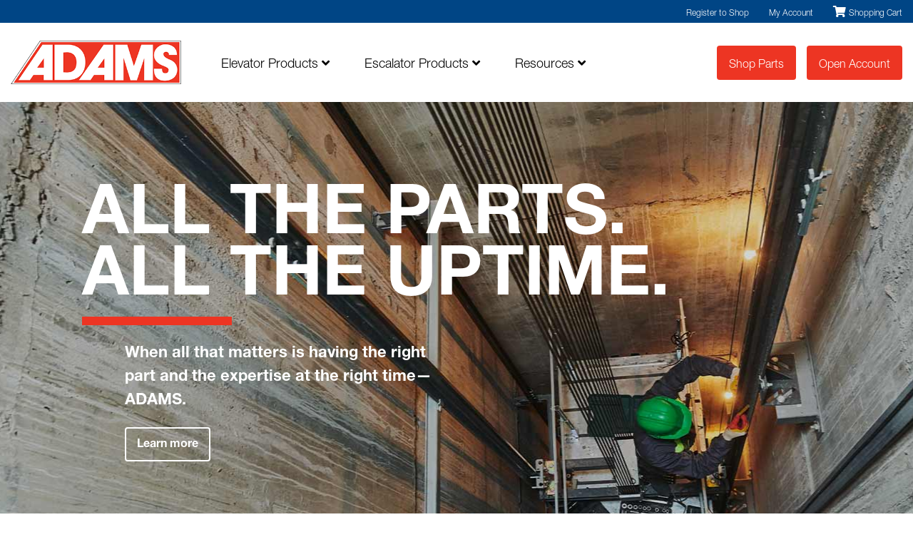

--- FILE ---
content_type: text/html; charset=UTF-8
request_url: https://www.adamselevator.com/
body_size: 18887
content:
<!DOCTYPE html>
<html lang="en-US">
<head>
    <meta charset="UTF-8">
<script type="text/javascript">
/* <![CDATA[ */
var gform;gform||(document.addEventListener("gform_main_scripts_loaded",function(){gform.scriptsLoaded=!0}),document.addEventListener("gform/theme/scripts_loaded",function(){gform.themeScriptsLoaded=!0}),window.addEventListener("DOMContentLoaded",function(){gform.domLoaded=!0}),gform={domLoaded:!1,scriptsLoaded:!1,themeScriptsLoaded:!1,isFormEditor:()=>"function"==typeof InitializeEditor,callIfLoaded:function(o){return!(!gform.domLoaded||!gform.scriptsLoaded||!gform.themeScriptsLoaded&&!gform.isFormEditor()||(gform.isFormEditor()&&console.warn("The use of gform.initializeOnLoaded() is deprecated in the form editor context and will be removed in Gravity Forms 3.1."),o(),0))},initializeOnLoaded:function(o){gform.callIfLoaded(o)||(document.addEventListener("gform_main_scripts_loaded",()=>{gform.scriptsLoaded=!0,gform.callIfLoaded(o)}),document.addEventListener("gform/theme/scripts_loaded",()=>{gform.themeScriptsLoaded=!0,gform.callIfLoaded(o)}),window.addEventListener("DOMContentLoaded",()=>{gform.domLoaded=!0,gform.callIfLoaded(o)}))},hooks:{action:{},filter:{}},addAction:function(o,r,e,t){gform.addHook("action",o,r,e,t)},addFilter:function(o,r,e,t){gform.addHook("filter",o,r,e,t)},doAction:function(o){gform.doHook("action",o,arguments)},applyFilters:function(o){return gform.doHook("filter",o,arguments)},removeAction:function(o,r){gform.removeHook("action",o,r)},removeFilter:function(o,r,e){gform.removeHook("filter",o,r,e)},addHook:function(o,r,e,t,n){null==gform.hooks[o][r]&&(gform.hooks[o][r]=[]);var d=gform.hooks[o][r];null==n&&(n=r+"_"+d.length),gform.hooks[o][r].push({tag:n,callable:e,priority:t=null==t?10:t})},doHook:function(r,o,e){var t;if(e=Array.prototype.slice.call(e,1),null!=gform.hooks[r][o]&&((o=gform.hooks[r][o]).sort(function(o,r){return o.priority-r.priority}),o.forEach(function(o){"function"!=typeof(t=o.callable)&&(t=window[t]),"action"==r?t.apply(null,e):e[0]=t.apply(null,e)})),"filter"==r)return e[0]},removeHook:function(o,r,t,n){var e;null!=gform.hooks[o][r]&&(e=(e=gform.hooks[o][r]).filter(function(o,r,e){return!!(null!=n&&n!=o.tag||null!=t&&t!=o.priority)}),gform.hooks[o][r]=e)}});
/* ]]> */
</script>

    <meta name="viewport" content="width=device-width, initial-scale=1">
    <meta http-equiv="X-UA-Compatible" content="IE=edge">
    <link rel="profile" href="http://gmpg.org/xfn/11">

    <link rel="apple-touch-icon" sizes="57x57" href="/apple-icon-57x57.png">
    <link rel="apple-touch-icon" sizes="60x60" href="/apple-icon-60x60.png">
    <link rel="apple-touch-icon" sizes="72x72" href="/apple-icon-72x72.png">
    <link rel="apple-touch-icon" sizes="76x76" href="/apple-icon-76x76.png">
    <link rel="apple-touch-icon" sizes="114x114" href="/apple-icon-114x114.png">
    <link rel="apple-touch-icon" sizes="120x120" href="/apple-icon-120x120.png">
    <link rel="apple-touch-icon" sizes="144x144" href="/apple-icon-144x144.png">
    <link rel="apple-touch-icon" sizes="152x152" href="/apple-icon-152x152.png">
    <link rel="apple-touch-icon" sizes="180x180" href="/apple-icon-180x180.png">
    <link rel="icon" type="image/png" sizes="192x192"  href="/android-icon-192x192.png">
    <link rel="icon" type="image/png" sizes="32x32" href="/favicon-32x32.png">
    <link rel="icon" type="image/png" sizes="96x96" href="/favicon-96x96.png">
    <link rel="icon" type="image/png" sizes="16x16" href="/favicon-16x16.png">
    <link rel="manifest" href="/manifest.json">
    <meta name="msapplication-TileColor" content="#ffffff">
    <meta name="msapplication-TileImage" content="/ms-icon-144x144.png">
    <meta name="theme-color" content="#ffffff">

    <meta name='robots' content='index, follow, max-image-preview:large, max-snippet:-1, max-video-preview:-1' />

	<!-- This site is optimized with the Yoast SEO plugin v26.6 - https://yoast.com/wordpress/plugins/seo/ -->
	<title>Elevator &amp; Escalator Parts Supplier | ADAMS Elevator</title>
<link data-rocket-prefetch href="https://www.gstatic.com" rel="dns-prefetch">
<link data-rocket-prefetch href="https://www.googletagmanager.com" rel="dns-prefetch">
<link data-rocket-prefetch href="https://fast.fonts.net" rel="dns-prefetch">
<link data-rocket-prefetch href="https://www.google.com" rel="dns-prefetch"><link rel="preload" data-rocket-preload as="image" href="https://www.adamselevator.com/wp-content/uploads/elevator-shaft.jpg" fetchpriority="high">
	<meta name="description" content="ADAMS Elevator is the leading elevator and escalator parts supplier. Discover why mechanics trust our top-rated elevator and escalator tools, equipment and supplies." />
	<link rel="canonical" href="https://www.adamselevator.com/" />
	<meta property="og:locale" content="en_US" />
	<meta property="og:type" content="website" />
	<meta property="og:title" content="Elevator &amp; Escalator Parts Supplier | ADAMS Elevator" />
	<meta property="og:description" content="ADAMS Elevator is the leading elevator and escalator parts supplier. Discover why mechanics trust our top-rated elevator and escalator tools, equipment and supplies." />
	<meta property="og:url" content="https://www.adamselevator.com/" />
	<meta property="og:site_name" content="ADAMS Elevator" />
	<meta property="article:modified_time" content="2025-06-27T16:09:48+00:00" />
	<meta name="twitter:card" content="summary_large_image" />
	<script type="application/ld+json" class="yoast-schema-graph">{"@context":"https://schema.org","@graph":[{"@type":"WebPage","@id":"https://www.adamselevator.com/","url":"https://www.adamselevator.com/","name":"Elevator & Escalator Parts Supplier | ADAMS Elevator","isPartOf":{"@id":"https://www.adamselevator.com/#website"},"datePublished":"2021-11-06T14:25:41+00:00","dateModified":"2025-06-27T16:09:48+00:00","description":"ADAMS Elevator is the leading elevator and escalator parts supplier. Discover why mechanics trust our top-rated elevator and escalator tools, equipment and supplies.","breadcrumb":{"@id":"https://www.adamselevator.com/#breadcrumb"},"inLanguage":"en-US","potentialAction":[{"@type":"ReadAction","target":["https://www.adamselevator.com/"]}]},{"@type":"BreadcrumbList","@id":"https://www.adamselevator.com/#breadcrumb","itemListElement":[{"@type":"ListItem","position":1,"name":"Home"}]},{"@type":"WebSite","@id":"https://www.adamselevator.com/#website","url":"https://www.adamselevator.com/","name":"ADAMS Elevator","description":"Just another WordPress site","potentialAction":[{"@type":"SearchAction","target":{"@type":"EntryPoint","urlTemplate":"https://www.adamselevator.com/?s={search_term_string}"},"query-input":{"@type":"PropertyValueSpecification","valueRequired":true,"valueName":"search_term_string"}}],"inLanguage":"en-US"}]}</script>
	<!-- / Yoast SEO plugin. -->


<link rel='dns-prefetch' href='//www.google.com' />
<link rel='dns-prefetch' href='//fast.fonts.net' />
<link rel="alternate" title="oEmbed (JSON)" type="application/json+oembed" href="https://www.adamselevator.com/wp-json/oembed/1.0/embed?url=https%3A%2F%2Fwww.adamselevator.com%2F" />
<link rel="alternate" title="oEmbed (XML)" type="text/xml+oembed" href="https://www.adamselevator.com/wp-json/oembed/1.0/embed?url=https%3A%2F%2Fwww.adamselevator.com%2F&#038;format=xml" />
<style id='wp-img-auto-sizes-contain-inline-css' type='text/css'>
img:is([sizes=auto i],[sizes^="auto," i]){contain-intrinsic-size:3000px 1500px}
/*# sourceURL=wp-img-auto-sizes-contain-inline-css */
</style>
<style id='wp-emoji-styles-inline-css' type='text/css'>

	img.wp-smiley, img.emoji {
		display: inline !important;
		border: none !important;
		box-shadow: none !important;
		height: 1em !important;
		width: 1em !important;
		margin: 0 0.07em !important;
		vertical-align: -0.1em !important;
		background: none !important;
		padding: 0 !important;
	}
/*# sourceURL=wp-emoji-styles-inline-css */
</style>
<style id='wp-block-library-inline-css' type='text/css'>
:root{--wp-block-synced-color:#7a00df;--wp-block-synced-color--rgb:122,0,223;--wp-bound-block-color:var(--wp-block-synced-color);--wp-editor-canvas-background:#ddd;--wp-admin-theme-color:#007cba;--wp-admin-theme-color--rgb:0,124,186;--wp-admin-theme-color-darker-10:#006ba1;--wp-admin-theme-color-darker-10--rgb:0,107,160.5;--wp-admin-theme-color-darker-20:#005a87;--wp-admin-theme-color-darker-20--rgb:0,90,135;--wp-admin-border-width-focus:2px}@media (min-resolution:192dpi){:root{--wp-admin-border-width-focus:1.5px}}.wp-element-button{cursor:pointer}:root .has-very-light-gray-background-color{background-color:#eee}:root .has-very-dark-gray-background-color{background-color:#313131}:root .has-very-light-gray-color{color:#eee}:root .has-very-dark-gray-color{color:#313131}:root .has-vivid-green-cyan-to-vivid-cyan-blue-gradient-background{background:linear-gradient(135deg,#00d084,#0693e3)}:root .has-purple-crush-gradient-background{background:linear-gradient(135deg,#34e2e4,#4721fb 50%,#ab1dfe)}:root .has-hazy-dawn-gradient-background{background:linear-gradient(135deg,#faaca8,#dad0ec)}:root .has-subdued-olive-gradient-background{background:linear-gradient(135deg,#fafae1,#67a671)}:root .has-atomic-cream-gradient-background{background:linear-gradient(135deg,#fdd79a,#004a59)}:root .has-nightshade-gradient-background{background:linear-gradient(135deg,#330968,#31cdcf)}:root .has-midnight-gradient-background{background:linear-gradient(135deg,#020381,#2874fc)}:root{--wp--preset--font-size--normal:16px;--wp--preset--font-size--huge:42px}.has-regular-font-size{font-size:1em}.has-larger-font-size{font-size:2.625em}.has-normal-font-size{font-size:var(--wp--preset--font-size--normal)}.has-huge-font-size{font-size:var(--wp--preset--font-size--huge)}.has-text-align-center{text-align:center}.has-text-align-left{text-align:left}.has-text-align-right{text-align:right}.has-fit-text{white-space:nowrap!important}#end-resizable-editor-section{display:none}.aligncenter{clear:both}.items-justified-left{justify-content:flex-start}.items-justified-center{justify-content:center}.items-justified-right{justify-content:flex-end}.items-justified-space-between{justify-content:space-between}.screen-reader-text{border:0;clip-path:inset(50%);height:1px;margin:-1px;overflow:hidden;padding:0;position:absolute;width:1px;word-wrap:normal!important}.screen-reader-text:focus{background-color:#ddd;clip-path:none;color:#444;display:block;font-size:1em;height:auto;left:5px;line-height:normal;padding:15px 23px 14px;text-decoration:none;top:5px;width:auto;z-index:100000}html :where(.has-border-color){border-style:solid}html :where([style*=border-top-color]){border-top-style:solid}html :where([style*=border-right-color]){border-right-style:solid}html :where([style*=border-bottom-color]){border-bottom-style:solid}html :where([style*=border-left-color]){border-left-style:solid}html :where([style*=border-width]){border-style:solid}html :where([style*=border-top-width]){border-top-style:solid}html :where([style*=border-right-width]){border-right-style:solid}html :where([style*=border-bottom-width]){border-bottom-style:solid}html :where([style*=border-left-width]){border-left-style:solid}html :where(img[class*=wp-image-]){height:auto;max-width:100%}:where(figure){margin:0 0 1em}html :where(.is-position-sticky){--wp-admin--admin-bar--position-offset:var(--wp-admin--admin-bar--height,0px)}@media screen and (max-width:600px){html :where(.is-position-sticky){--wp-admin--admin-bar--position-offset:0px}}
/*wp_block_styles_on_demand_placeholder:696cff66c07c6*/
/*# sourceURL=wp-block-library-inline-css */
</style>
<style id='classic-theme-styles-inline-css' type='text/css'>
/*! This file is auto-generated */
.wp-block-button__link{color:#fff;background-color:#32373c;border-radius:9999px;box-shadow:none;text-decoration:none;padding:calc(.667em + 2px) calc(1.333em + 2px);font-size:1.125em}.wp-block-file__button{background:#32373c;color:#fff;text-decoration:none}
/*# sourceURL=/wp-includes/css/classic-themes.min.css */
</style>
<link rel='stylesheet' id='announcer-css-css' href='https://www.adamselevator.com/wp-content/plugins/announcer-pro/public/css/style.css?ver=6.2' type='text/css' media='all' />
<link rel='stylesheet' id='animate-css-css' href='https://www.adamselevator.com/wp-content/plugins/announcer-pro/public/css/animate.min.css?ver=6.2' type='text/css' media='all' />
<link rel='stylesheet' id='hmtheme-style-css' href='https://www.adamselevator.com/wp-content/themes/adams/style.css?ver=748f1040618ab80893f2cdf5109b0497' type='text/css' media='all' />
<link rel='stylesheet' id='bootstrap-css' href='https://www.adamselevator.com/wp-content/themes/adams/assets/css/bootstrap/bootstrap.min.css?ver=748f1040618ab80893f2cdf5109b0497' type='text/css' media='all' />
<link rel='stylesheet' id='font-css' href='//fast.fonts.net/cssapi/48bfed39-5fbf-436d-9571-8e330c86f757.css?ver=748f1040618ab80893f2cdf5109b0497' type='text/css' media='all' />
<link rel='stylesheet' id='icons-css' href='https://www.adamselevator.com/wp-content/themes/adams/assets/fontawesome/css/all.css?ver=748f1040618ab80893f2cdf5109b0497' type='text/css' media='all' />
<link rel='stylesheet' id='adams-css' href='https://www.adamselevator.com/wp-content/themes/adams/assets/css/main.css?ver=748f1040618ab80893f2cdf5109b0497' type='text/css' media='all' />
<link rel='stylesheet' id='vendor-css' href='https://www.adamselevator.com/wp-content/themes/adams/assets/css/vendor.css?ver=1768750950' type='text/css' media='all' />
<link rel='stylesheet' id='gravity_forms_theme_reset-css' href='https://www.adamselevator.com/wp-content/plugins/gravityforms/assets/css/dist/gravity-forms-theme-reset.min.css?ver=2.9.24' type='text/css' media='all' />
<link rel='stylesheet' id='gravity_forms_theme_foundation-css' href='https://www.adamselevator.com/wp-content/plugins/gravityforms/assets/css/dist/gravity-forms-theme-foundation.min.css?ver=2.9.24' type='text/css' media='all' />
<link rel='stylesheet' id='gravity_forms_theme_framework-css' href='https://www.adamselevator.com/wp-content/plugins/gravityforms/assets/css/dist/gravity-forms-theme-framework.min.css?ver=2.9.24' type='text/css' media='all' />
<link rel='stylesheet' id='gravity_forms_orbital_theme-css' href='https://www.adamselevator.com/wp-content/plugins/gravityforms/assets/css/dist/gravity-forms-orbital-theme.min.css?ver=2.9.24' type='text/css' media='all' />
<script type="text/javascript" src="https://www.adamselevator.com/wp-includes/js/jquery/jquery.min.js?ver=3.7.1" id="jquery-core-js"></script>
<script type="text/javascript" src="https://www.adamselevator.com/wp-includes/js/jquery/jquery-migrate.min.js?ver=3.4.1" id="jquery-migrate-js"></script>
<script type="text/javascript" src="https://www.adamselevator.com/wp-content/themes/adams/assets/js/bootstrap/bootstrap.bundle.min.js?ver=748f1040618ab80893f2cdf5109b0497" id="bootstrap-js"></script>
<script type="text/javascript" src="https://www.adamselevator.com/wp-content/themes/adams/assets/js/jquery.matchHeight-min.js?ver=748f1040618ab80893f2cdf5109b0497" id="matchheight-js"></script>
<script type="text/javascript" src="https://www.adamselevator.com/wp-content/themes/adams/assets/js/main.js?ver=748f1040618ab80893f2cdf5109b0497" id="adams-js"></script>
<script type="text/javascript" defer='defer' src="https://www.adamselevator.com/wp-content/plugins/gravityforms/js/jquery.json.min.js?ver=2.9.24" id="gform_json-js"></script>
<script type="text/javascript" id="gform_gravityforms-js-extra">
/* <![CDATA[ */
var gf_global = {"gf_currency_config":{"name":"U.S. Dollar","symbol_left":"$","symbol_right":"","symbol_padding":"","thousand_separator":",","decimal_separator":".","decimals":2,"code":"USD"},"base_url":"https://www.adamselevator.com/wp-content/plugins/gravityforms","number_formats":[],"spinnerUrl":"https://www.adamselevator.com/wp-content/plugins/gravityforms/images/spinner.svg","version_hash":"500c376fafeac2e4968e0411ab9b3128","strings":{"newRowAdded":"New row added.","rowRemoved":"Row removed","formSaved":"The form has been saved.  The content contains the link to return and complete the form."}};
var gform_i18n = {"datepicker":{"days":{"monday":"Mo","tuesday":"Tu","wednesday":"We","thursday":"Th","friday":"Fr","saturday":"Sa","sunday":"Su"},"months":{"january":"January","february":"February","march":"March","april":"April","may":"May","june":"June","july":"July","august":"August","september":"September","october":"October","november":"November","december":"December"},"firstDay":1,"iconText":"Select date"}};
var gf_legacy_multi = {"2":""};
var gform_gravityforms = {"strings":{"invalid_file_extension":"This type of file is not allowed. Must be one of the following:","delete_file":"Delete this file","in_progress":"in progress","file_exceeds_limit":"File exceeds size limit","illegal_extension":"This type of file is not allowed.","max_reached":"Maximum number of files reached","unknown_error":"There was a problem while saving the file on the server","currently_uploading":"Please wait for the uploading to complete","cancel":"Cancel","cancel_upload":"Cancel this upload","cancelled":"Cancelled","error":"Error","message":"Message"},"vars":{"images_url":"https://www.adamselevator.com/wp-content/plugins/gravityforms/images"}};
//# sourceURL=gform_gravityforms-js-extra
/* ]]> */
</script>
<script type="text/javascript" id="gform_gravityforms-js-before">
/* <![CDATA[ */

//# sourceURL=gform_gravityforms-js-before
/* ]]> */
</script>
<script type="text/javascript" defer='defer' src="https://www.adamselevator.com/wp-content/plugins/gravityforms/js/gravityforms.min.js?ver=2.9.24" id="gform_gravityforms-js"></script>
<script type="text/javascript" defer='defer' src="https://www.google.com/recaptcha/api.js?hl=en&amp;ver=748f1040618ab80893f2cdf5109b0497#038;render=explicit" id="gform_recaptcha-js"></script>
<script type="text/javascript" defer='defer' src="https://www.adamselevator.com/wp-content/plugins/gravityforms/assets/js/dist/utils.min.js?ver=48a3755090e76a154853db28fc254681" id="gform_gravityforms_utils-js"></script>
<link rel="https://api.w.org/" href="https://www.adamselevator.com/wp-json/" /><link rel="alternate" title="JSON" type="application/json" href="https://www.adamselevator.com/wp-json/wp/v2/pages/21" /><link rel="EditURI" type="application/rsd+xml" title="RSD" href="https://www.adamselevator.com/xmlrpc.php?rsd" />

<link rel='shortlink' href='https://www.adamselevator.com/' />
		<style type="text/css" id="wp-custom-css">
			#header-nav a {font-size: 18px;}
.gform-theme--foundation .gform_fields {
    row-gap: 15px !important;}
.gform-theme--framework .sub-para.gfield--type-choice .gchoice label {
    color: #707070 !important;
}
.gform-theme--framework .gform_validation_errors 
.cus-newsletter_wrapper.gform-theme--framework .gform_validation_errors .gform-icon, 
.cus-newsletter_wrapper.gform-theme--framework .gfield_validation_message, 
.cus-newsletter_wrapper.gform-theme--framework .gfield_description
{ color : #000 !important;}

.cus-newsletter_wrapper.gform-theme--framework .gform_validation_errors .gform_submission_error{
    color: #000 !important;
}
.cus-newsletter_wrapper.gform-theme--framework .gform_validation_errors,
.cus-newsletter_wrapper.gform-theme--framework .gform_validation_errors .gform-icon{
    color: #000 !important;
    border-color:#000 !important;
}
.gform-theme--framework .gfield--type-choice .gchoice label, .gform-theme--framework label.gfield_label, .gform-theme--framework .gfield--type-choice .gfield_description {
    color: #fff !important;
}
a.mail-link {
    color: #fff !important;
    text-decoration: underline;
}
#field_5_46 p { margin-bottom: 0px !important;}

.gform-theme--foundation .gform_footer input.gform_button {display: inline-block !important;height: auto;padding: 18px 30px !important;line-height: normal;border-width: 2px;border-style: solid;margin: 0 15px 15px 0;box-shadow: none !important;outline: none !important;background: #ed3523 !important;color: #fff !important;border-radius: 4px !important;}
.gform-theme--foundation .gform_footer input.gform_button:hover, .gform-theme--foundation .gform_footer input.gform_button:focus {background: #fd3523 !important;color: #fff !important;}

.gform-theme--foundation .gfield .gfield_required .gfield_required.gfield_required_text {font-size: 0;}
.gform-theme--foundation .gfield .gfield_required .gfield_required.gfield_required_text:after {content: "*";color: #fff;font-size: 13px;margin: 0 0 0 -2px;}

@media (max-width: 767.98px) {
	
body.page-id-1753 section#main-header {background-position: 80% 0;}
	
}


.gform-theme--foundation .gform_fields { row-gap: 15px !important;}
.bg-dark-gray .gform-theme--framework .gfield--type-choice .gchoice label, 
.bg-dark-gray .gform-theme--framework label.gfield_label, 
.bg-dark-gray .gform-theme--framework .gfield--type-choice .gfield_description { color: #fff !important; }
.bg-dark-gray .gform-theme--framework .gfield--type-choice .gfield_description { margin-top: 20px; }
.gform-theme--foundation .gform_footer input.gform_button { display: inline-block !important; height: auto; padding: 18px 30px !important; line-height: normal; border-width: 2px; border-style: solid; margin: 0 15px 15px 0; background: #ed3523 !important; color: #fff !important; border-radius: 4px !important; outline: none !important; box-shadow: none !important; border: 0 !important; font-size: 14px !important; }
.gform-theme--foundation .gform_footer input.gform_button:hover, .gform-theme--foundation .gform_footer input.gform_button:focus {background: #fd3523 !important;color: #fff !important;}
.gform-theme--foundation .gfield .gfield_required .gfield_required.gfield_required_text {font-size: 0;}
.gform-theme--foundation .gfield .gfield_required .gfield_required.gfield_required_text:after {content: "*";color: #fff;font-size: 13px;margin: 0 0 0 -2px;}
.gform-theme--framework .gfield--type-choice .gchoice label, 
.gform-theme--framework label.gfield_label, .gform-theme--framework .gfield--type-choice .gfield_description { font-size: 16px; }
.form .gform-theme--framework .gfield--type-choice .gchoice label { color: #707070; }
.gform_confirmation_message { background-color: green; text-align: center; padding: 15px 10px; margin: 20px 0; }
.gform-theme--framework .gfield_validation_message { display: inline-block !important; padding: 3px 5px; line-height: normal !important; }
.gform-theme--framework .gform-loader { --gf-form-spinner-bg-color: #fff !important; border-inline-start-color: #fd3523 !important; border-block-end-color: #fd3523 !important; }

#footer .form { padding-bottom: 30px; }
h2.gform_title {
    margin-bottom: .5rem;
}
/** 001 ***/

@media only screen and (min-width: 640px) and (max-width: 767px)  {
.gform-theme--foundation .gfield--width-quarter { grid-column: span 6 !important; }
}

#form.ncaci_form_div{ margin-top: -140px; }
#form.ncaci_form_div form{ text-align: left; }
#form.ncaci_form_div form .gsection:not(:first-child){ margin-top: 30px; }
#form.ncaci_form_div form .gsection .gsection_title{ color: #FFF; margin-bottom: 10px; }
#form.ncaci_form_div form .gsection{ border-block-color: #ccc; }
#form.ncaci_form_div form .gfield_list_group_item::before,
#form.ncaci_form_div form .gform-field-label,
#form.ncaci_form_div form .gfield_label{ color: #FFF; font-size: 16px; line-height: normal; }
#form.ncaci_form_div form .ginput_container_address .gform-field-label{ display: none; }

#form.ncaci_form_div .gfield--input-type-html p{ margin-bottom: 10px; }
#form.ncaci_form_div .gfield--input-type-html p:last-child{ margin-bottom: 0; }

@media(max-width: 480px){
	#form.ncaci_form_div .gfield--type-captcha{ overflow: hidden; }
	#form.ncaci_form_div .gfield--type-captcha iframe{ width: 100% !important;
    transform: scale(0.7);
    transform-origin: left top; }
}


#gform_2 .gform_fields {
    row-gap: 15px;
}

#gform_2 .gfield_label,
#gform_2 .gchoice label {
    color: #fff;
    font-size: 16px;
}

#gform_2 .gform_footer .gform_button {
    padding: 18px 30px;
    background: #ed3523;
    color: #fff;
    border-radius: 4px;
    border: 0;
}

#gform_2 .gform_footer .gform_button:hover {
    background: #fd3523;
}
		</style>
		    
    
    <!-- Google Tag Manager -->
    <script>(function(w,d,s,l,i){w[l]=w[l]||[];w[l].push({'gtm.start':
                new Date().getTime(),event:'gtm.js'});var f=d.getElementsByTagName(s)[0],
            j=d.createElement(s),dl=l!='dataLayer'?'&l='+l:'';j.async=true;j.src=
            'https://www.googletagmanager.com/gtm.js?id='+i+dl;f.parentNode.insertBefore(j,f);
        })(window,document,'script','dataLayer','GTM-T9KFHGV');</script>
    <!-- End Google Tag Manager -->
    <style>
        header#header {padding-bottom: 25px;}
        #header-nav.text-right {text-align: left !important;}
        #header .col-9.col-sm-7.col-md-3.order-md-1 {max-width: 270px !important;}
        #header-nav .menu-item-has-children {margin-left: 0; margin-right: 40px;}
    </style>
<meta name="generator" content="WP Rocket 3.20.2" data-wpr-features="wpr_preconnect_external_domains wpr_oci wpr_preload_links wpr_desktop" /></head>

<body class="home wp-singular page-template-default page page-id-21 wp-theme-adams">
<!-- Google Tag Manager (noscript) -->
<noscript><iframe src="https://www.googletagmanager.com/ns.html?id=GTM-T9KFHGV" height="0" width="0" style="display:none;visibility:hidden"></iframe></noscript>
<!-- End Google Tag Manager (noscript) -->



<style>
    header#header {padding-bottom: 25px; border-top: none !important;}
    #header-nav.text-right {text-align: left !important;}
    #header .col-9.col-sm-7.col-md-3.order-md-1 {max-width: 270px !important;}
    #header-nav .menu-item-has-children {margin-left: 0; margin-right: 45px;}
    #store {background: #004585; color: #fff;}
    #store a {color: #fff !important; text-decoration: none !important;}
    #store a:hover {text-decoration: underline !important;}
    #store a small {font-size: 12px;}
    #header-btn-cta {display: none;}
</style>

<div  id="store">
    <div  class="container">
        <div  class="row">
            <div class="col-12">
                <ul class="list-inline text-right m-0 py-1">
					<li class="list-inline-item mr-4"><a href="https://shop.adamselevator.com/request-account"><small>Register to Shop</small></a></li>
                                        <li class="list-inline-item mr-4"><a href="https://shop.adamselevator.com/my-account"><small>My Account</small></a></li>
                    <li class="list-inline-item"><a href="https://shop.adamselevator.com/my-account"><i class="fas fa-shopping-cart"></i> <small>Shopping Cart</small></a></li>
                                    </ul>
            </div>
        </div>
    </div>
</div> 







      
    
        
        
        
    <header  id="header">
        <div  class="container">
            <div  class="row adams-header">
                <div class="col-9 col-sm-7 col-md-3 order-md-1">
                    <div id="header-logo">
                        <a href="/"><img src="/wp-content/uploads/adams-elevator.png" alt="Adams Elevator" /></a>
                    </div>
                </div>
                <div class="col-3 col-sm-5 col-md-3 order-md-3 md-2">
                    <div id="hamburger" class="float-right text-right pt-sm-0 ml-3 d-md-none">
                        <a href="#"><span class="icon"><span></span></span></a>
                    </div>
                    <div class="header-btn">
                        <div id="header-cta-account" class="float-right text-right d-none d-sm-block">
                             <a class="btn btn-cta mb-0 mr-0" href="https://www.adamselevator.com/support/open-an-account/"><span class="d-none d-sm-inline-block d-md-none"><i class="fas fa-user-plus"></i></span><span class="d-none d-md-inline-block">Open<span class="d-none d-xl-inline-block">&nbsp;Account</span></span></a>
                        </div>
                        <div id="header-cta" class="float-right text-right d-none d-sm-block">
                           <a class="btn btn-cta mb-0" target="_blank" href="https://shop.adamselevator.com"><span class="d-none d-sm-inline-block d-md-none"><i class="fas fa-shopping-cart"></i></span><span class="d-none d-md-inline-block">Shop<span class="d-none d-xl-inline-block">&nbsp;Parts</span></span></a>
                        </div>
                    </div>
                </div>
                <div id="header-nav-help" class="col-12 col-md-6 order-md-2 pt-3 d-none d-md-block">
                    <nav id="header-nav" class="text-right">
                        <ul id="menu-main" class="list-inline m-0"><li id="menu-item-51" class="list-inline-item menu-item menu-item-type-post_type menu-item-object-page menu-item-has-children menu-item-51"><a href="https://www.adamselevator.com/elevator-parts/">Elevator<span> Products</span> <i class="fas fa-angle-down"></i></a>
<ul class="sub-menu">
	<li id="menu-item-1003" class="menu-item menu-item-type-post_type menu-item-object-page menu-item-1003"><a href="https://www.adamselevator.com/elevator-parts/brands/">By Brand</a></li>
	<li id="menu-item-1004" class="menu-item menu-item-type-post_type menu-item-object-page menu-item-1004"><a href="https://www.adamselevator.com/elevator-parts/categories/">By Category</a></li>
	<li id="menu-item-1006" class="menu-item menu-item-type-post_type menu-item-object-page menu-item-1006"><a href="https://www.adamselevator.com/elevator-parts/featured/">Featured Solutions</a></li>
	<li id="menu-item-1008" class="menu-item menu-item-type-post_type menu-item-object-page menu-item-1008"><a href="https://www.adamselevator.com/elevator-parts/catalog/">Parts Catalog</a></li>
</ul>
</li>
<li id="menu-item-52" class="list-inline-item menu-item menu-item-type-post_type menu-item-object-page menu-item-has-children menu-item-52"><a href="https://www.adamselevator.com/escalator-parts/">Escalator<span> Products</span> <i class="fas fa-angle-down"></i></a>
<ul class="sub-menu">
	<li id="menu-item-1010" class="menu-item menu-item-type-post_type menu-item-object-page menu-item-1010"><a href="https://www.adamselevator.com/escalator-parts/brands/">By Brand</a></li>
	<li id="menu-item-1011" class="menu-item menu-item-type-post_type menu-item-object-page menu-item-1011"><a href="https://www.adamselevator.com/escalator-parts/categories/">By Category</a></li>
	<li id="menu-item-1012" class="menu-item menu-item-type-post_type menu-item-object-page menu-item-1012"><a href="https://www.adamselevator.com/escalator-parts/featured/">Featured Solutions</a></li>
	<li id="menu-item-1013" class="menu-item menu-item-type-post_type menu-item-object-page menu-item-1013"><a href="https://www.adamselevator.com/escalator-parts/catalog/">Parts Catalog</a></li>
</ul>
</li>
<li id="menu-item-53" class="list-inline-item menu-item menu-item-type-post_type menu-item-object-page menu-item-has-children menu-item-53"><a href="https://www.adamselevator.com/support/">Resources <i class="fas fa-angle-down"></i></a>
<ul class="sub-menu">
	<li id="menu-item-1014" class="menu-item menu-item-type-post_type menu-item-object-page menu-item-1014"><a href="https://www.adamselevator.com/support/the-adams-advantage/">The ADAMS Advantage</a></li>
	<li id="menu-item-1015" class="menu-item menu-item-type-post_type menu-item-object-page menu-item-1015"><a href="https://www.adamselevator.com/support/contact-us/">Contact Us</a></li>
	<li id="menu-item-1017" class="menu-item menu-item-type-post_type menu-item-object-page menu-item-1017"><a href="https://www.adamselevator.com/faqs/">FAQs</a></li>
	<li id="menu-item-1018" class="menu-item menu-item-type-post_type menu-item-object-page menu-item-1018"><a href="https://www.adamselevator.com/news-resources/">News &#038; Resources</a></li>
	<li id="menu-item-1564" class="menu-item menu-item-type-post_type menu-item-object-page menu-item-1564"><a href="https://www.adamselevator.com/support/resources/">Resources</a></li>
	<li id="menu-item-1480" class="menu-item menu-item-type-post_type menu-item-object-page menu-item-1480"><a href="https://www.adamselevator.com/support/material-safety-data-sheets/">Material Safety Data Sheets</a></li>
</ul>
</li>
</ul>                        <div id="header-btn-cta"><a class="btn btn-cta txt-white w-100 d-md-none" target="_blank" href="https://shop.adamselevator.com">SHOP PARTS</a></div>
                    </nav>
                </div>
            </div>
        </div>
    </header>

<div  id="home-bg" class="home-bg" style="background: linear-gradient(to bottom, #ffffff 0px, #ffffff 60px, #004585 60px, #ffffff 200%);">
    <section  id="home-slider">
        <div  id="slider-home" class="carousel slide carousel-fade" data-ride="carousel" data-interval="5000">
            <div class="carousel-inner">
                                				                <style>
                    #home-slider .bg-cover-0 {background-image: url('https://www.adamselevator.com/wp-content/uploads/elevator-shaft.jpg');}                    @media (max-width: 767.98px) {#home-slider .bg-cover-0 {background-image: url('https://www.adamselevator.com/wp-content/uploads/elevator_shaft.jpg');}  }                </style>
                <div class="carousel-item active" data-color="#dd8e18">
                    <div  class="container">
                        <div  class="row">
                            <div class="col-12 bg-cover bg-cover-0">
                                <div class="carousel-item-content">
                                    <h1 class="h2 txt-title">All the parts.<br />All the uptime.</h1>                                                                        <p>When all that matters is having the right part and 
the expertise at the right time—ADAMS.</p>                                                                            <div><a  class="btn btn-cta-outline" href="/support/the-adams-advantage/">Learn more</a></div>
                                                                    </div>
                            </div>
                        </div>
                    </div>
                </div>
                				                <style>
                    #home-slider .bg-cover-1 {background-image: url('https://www.adamselevator.com/wp-content/uploads/ADAMs_slider_panels.jpg');}                    @media (max-width: 767.98px) {#home-slider .bg-cover-1 {background-image: url('https://www.adamselevator.com/wp-content/uploads/mobile-ADAMs_slider_panels.jpg');}  }                </style>
                <div class="carousel-item" data-color="#024384">
                    <div  class="container">
                        <div class="row">
                            <div class="col-12 bg-cover bg-cover-1">
                                <div class="carousel-item-content">
                                    <h2 class="h2 txt-title">ELEVATED STYLE. <br>ENHANCED SAFETY.</h2>                                                                        <p>Modernize your elevator with Operating Panel Upgrades.</p>                                                                            <div><a  class="btn btn-cta-outline" href="/elevator-parts/featured/operating-panel-upgrades/">Learn more</a></div>
                                                                    </div>
                            </div>
                        </div>
                    </div>
                </div>
                				                <style>
                    #home-slider .bg-cover-2 {background-image: url('https://www.adamselevator.com/wp-content/uploads/worksite.jpg');}                    @media (max-width: 767.98px) {#home-slider .bg-cover-2 {background-image: url('https://www.adamselevator.com/wp-content/uploads/work-site.jpg');}  }                </style>
                <div class="carousel-item" data-color="#7c7171">
                    <div  class="container">
                        <div class="row">
                            <div class="col-12 bg-cover bg-cover-2">
                                <div class="carousel-item-content">
                                    <h2 class="h2 txt-title">Click, Click, <br>Part.</h2>                                                                        <p>The ADAMS online store is your one stop for the elevator and escalator parts you need when you need them.</p>                                                                            <div><a target="_blank" class="btn btn-cta-outline" href="https://shop.adamselevator.com">Shop now</a></div>
                                                                    </div>
                            </div>
                        </div>
                    </div>
                </div>
                            </div>
        </div>
        <div  class="container">
            <div class="row">
                <div class="col-12 position-relative">
                    <button class="carousel-control-prev" data-target="#slider-home" type="button" data-slide="prev">
                        <i class="fas fa-chevron-left"></i>
                    </button>
                    <button class="carousel-control-next" data-target="#slider-home" type="button" data-slide="next">
                        <i class="fas fa-chevron-right"></i>
                    </button>
                </div>
            </div>
        </div>
    </section>
    <section  id="home-featured">
        <div  class="container">
            <div class="row justify-content-center mb-30">
                                                <div class="col-12 col-md-4 col-xl-3">
                    <div data-mh="hf-title">
                        <div class="row h-lg-100">
                            <div class="col-4 col-md-12 col-lg-4 order-last order-md-first order-lg-last text-center text-lg-right">
                                <img src="https://www.adamselevator.com/wp-content/uploads/Safety-Barrier.png" alt="" />                            </div>
                            <div class="col-8 col-md-12 col-lg-8 h-100 pt-3 order-first order-md-last order-lg-first">
                                <h2 class="pt-5 h-100 d-flex txt-title"><span class="txt-bottom">Slim Safety  Barrier</span></h2>                            </div>
                        </div>
                    </div>
                    <div data-mh="hf-content" class="pt-3">
                                                <p>Heavy safety, multiple configurations —trim down your maintenance operations with a more flexible, lightweight and space-saving barrier from ADAMS. Choose from a number of configurations and optional interlocking panels to match your needs.</p>                    </div>
                    <div data-mh="hf-btn" class="pt-3">
                                                    <a  class="btn btn-cta-outline" href="/elevator-parts/featured/slim-safety-barrier/">Learn more</a>
                                            </div>
                </div>
                                <div class="col-12 col-md-4 col-xl-3">
                    <div data-mh="hf-title">
                        <div class="row h-lg-100">
                            <div class="col-4 col-md-12 col-lg-4 order-last order-md-first order-lg-last text-center text-lg-right">
                                <img src="https://www.adamselevator.com/wp-content/uploads/Winter-Clouds.png" alt="" />                            </div>
                            <div class="col-8 col-md-12 col-lg-8 h-100 pt-3 order-first order-md-last order-lg-first">
                                <h2 class="pt-5 h-100 d-flex txt-title"><span class="txt-bottom">Anti-Personnel  Entrapment  System</span></h2>                            </div>
                        </div>
                    </div>
                    <div data-mh="hf-content" class="pt-3">
                                                <p>Stay ahead of power outages and keep passengers safe in the wake of severe weather, power grid problems or any other emergency power loss situation.</p>                    </div>
                    <div data-mh="hf-btn" class="pt-3">
                                                    <a  class="btn btn-cta-outline" href="/elevator-parts/featured/anti-personnel-entrapment-system/">Learn more</a>
                                            </div>
                </div>
                                <div class="col-12 col-md-4 col-xl-3">
                    <div data-mh="hf-title">
                        <div class="row h-lg-100">
                            <div class="col-4 col-md-12 col-lg-4 order-last order-md-first order-lg-last text-center text-lg-right">
                                <img src="https://www.adamselevator.com/wp-content/uploads/Software-Updates.png" alt="" />                            </div>
                            <div class="col-8 col-md-12 col-lg-8 h-100 pt-3 order-first order-md-last order-lg-first">
                                <h2 class="pt-5 h-100 d-flex txt-title"><span class="txt-bottom">Software  Upgrades</span></h2>                            </div>
                        </div>
                    </div>
                    <div data-mh="hf-content" class="pt-3">
                                                <p>Software offerings to keep your Schindler and Westinghouse equipment on top of its game — replace, modify or upgrade software with a number of software offerings from ADAMS.</p>                    </div>
                    <div data-mh="hf-btn" class="pt-3">
                                                    <a  class="btn btn-cta-outline" href="/escalator-parts/featured/software-upgrades/">Learn more</a>
                                            </div>
                </div>
                            </div>
        </div>
    </section>
</div>
<section  id="home-cta">
    <div class="container">
        <div class="row">
            <div class="col-12 col-lg-9">
                <div class="row mb-30">
                                                            <div class="col-12 col-md-6 col-xl-3 mb-30 mb-5">
                        <div class="box">
                            <div class="icon mb-30"><i class="fas fa-shopping-cart"></i></div>                            <h2 data-mh="cta-title">Part ordering made easy</h2>                                                            <div class="cta-btn"><a target="_blank" class="btn-act" href="https://shop.adamselevator.com"><i class="fas fa-angle-double-right"></i></a></div>
                                                    </div>
                    </div>
                                        <div class="col-12 col-md-6 col-xl-3 mb-30 mb-5">
                        <div class="box">
                            <div class="icon mb-30"><i class="fas fa-dollar-sign"></i></div>                            <h2 data-mh="cta-title">Order online, save 3% automatically </h2>                                                            <div class="cta-btn"><a target="_blank" class="btn-act" href="https://shop.adamselevator.com"><i class="fas fa-angle-double-right"></i></a></div>
                                                    </div>
                    </div>
                                        <div class="col-12 col-md-6 col-xl-3 mb-30 mb-5">
                        <div class="box">
                            <div class="icon mb-30"><i class="fas fa-book-open"></i></div>                            <h2 data-mh="cta-title">Frequently asked questions</h2>                                                            <div class="cta-btn"><a  class="btn-act" href="/faqs/"><i class="fas fa-angle-double-right"></i></a></div>
                                                    </div>
                    </div>
                                        <div class="col-12 col-md-6 col-xl-3 mb-30 mb-5">
                        <div class="box">
                            <div class="icon mb-30"><i class="fas fa-images"></i></div>                            <h2 data-mh="cta-title">The ADAMS Advantage</h2>                                                            <div class="cta-btn"><a  class="btn-act" href="/support/the-adams-advantage/"><i class="fas fa-angle-double-right"></i></a></div>
                                                    </div>
                    </div>
                                    </div>
                <div class="row">
                    <div id="contact-us" class="col-12 col-lg-10 pt-5">
                        <div class="form">
                            <div id="form-newsletter">
                                
                <div class='gf_browser_unknown gform_wrapper gform-theme gform-theme--foundation gform-theme--framework gform-theme--orbital cus-newsletter_wrapper' data-form-theme='orbital' data-form-index='0' id='gform_wrapper_2' ><style>#gform_wrapper_2[data-form-index="0"].gform-theme,[data-parent-form="2_0"]{--gf-color-primary: #204ce5;--gf-color-primary-rgb: 32, 76, 229;--gf-color-primary-contrast: #fff;--gf-color-primary-contrast-rgb: 255, 255, 255;--gf-color-primary-darker: #001AB3;--gf-color-primary-lighter: #527EFF;--gf-color-secondary: #fff;--gf-color-secondary-rgb: 255, 255, 255;--gf-color-secondary-contrast: #112337;--gf-color-secondary-contrast-rgb: 17, 35, 55;--gf-color-secondary-darker: #F5F5F5;--gf-color-secondary-lighter: #FFFFFF;--gf-color-out-ctrl-light: rgba(17, 35, 55, 0.1);--gf-color-out-ctrl-light-rgb: 17, 35, 55;--gf-color-out-ctrl-light-darker: rgba(104, 110, 119, 0.35);--gf-color-out-ctrl-light-lighter: #F5F5F5;--gf-color-out-ctrl-dark: #585e6a;--gf-color-out-ctrl-dark-rgb: 88, 94, 106;--gf-color-out-ctrl-dark-darker: #112337;--gf-color-out-ctrl-dark-lighter: rgba(17, 35, 55, 0.65);--gf-color-in-ctrl: #fff;--gf-color-in-ctrl-rgb: 255, 255, 255;--gf-color-in-ctrl-contrast: #112337;--gf-color-in-ctrl-contrast-rgb: 17, 35, 55;--gf-color-in-ctrl-darker: #F5F5F5;--gf-color-in-ctrl-lighter: #FFFFFF;--gf-color-in-ctrl-primary: #204ce5;--gf-color-in-ctrl-primary-rgb: 32, 76, 229;--gf-color-in-ctrl-primary-contrast: #fff;--gf-color-in-ctrl-primary-contrast-rgb: 255, 255, 255;--gf-color-in-ctrl-primary-darker: #001AB3;--gf-color-in-ctrl-primary-lighter: #527EFF;--gf-color-in-ctrl-light: rgba(17, 35, 55, 0.1);--gf-color-in-ctrl-light-rgb: 17, 35, 55;--gf-color-in-ctrl-light-darker: rgba(104, 110, 119, 0.35);--gf-color-in-ctrl-light-lighter: #F5F5F5;--gf-color-in-ctrl-dark: #585e6a;--gf-color-in-ctrl-dark-rgb: 88, 94, 106;--gf-color-in-ctrl-dark-darker: #112337;--gf-color-in-ctrl-dark-lighter: rgba(17, 35, 55, 0.65);--gf-radius: 3px;--gf-font-size-secondary: 14px;--gf-font-size-tertiary: 13px;--gf-icon-ctrl-number: url("data:image/svg+xml,%3Csvg width='8' height='14' viewBox='0 0 8 14' fill='none' xmlns='http://www.w3.org/2000/svg'%3E%3Cpath fill-rule='evenodd' clip-rule='evenodd' d='M4 0C4.26522 5.96046e-08 4.51957 0.105357 4.70711 0.292893L7.70711 3.29289C8.09763 3.68342 8.09763 4.31658 7.70711 4.70711C7.31658 5.09763 6.68342 5.09763 6.29289 4.70711L4 2.41421L1.70711 4.70711C1.31658 5.09763 0.683417 5.09763 0.292893 4.70711C-0.0976311 4.31658 -0.097631 3.68342 0.292893 3.29289L3.29289 0.292893C3.48043 0.105357 3.73478 0 4 0ZM0.292893 9.29289C0.683417 8.90237 1.31658 8.90237 1.70711 9.29289L4 11.5858L6.29289 9.29289C6.68342 8.90237 7.31658 8.90237 7.70711 9.29289C8.09763 9.68342 8.09763 10.3166 7.70711 10.7071L4.70711 13.7071C4.31658 14.0976 3.68342 14.0976 3.29289 13.7071L0.292893 10.7071C-0.0976311 10.3166 -0.0976311 9.68342 0.292893 9.29289Z' fill='rgba(17, 35, 55, 0.65)'/%3E%3C/svg%3E");--gf-icon-ctrl-select: url("data:image/svg+xml,%3Csvg width='10' height='6' viewBox='0 0 10 6' fill='none' xmlns='http://www.w3.org/2000/svg'%3E%3Cpath fill-rule='evenodd' clip-rule='evenodd' d='M0.292893 0.292893C0.683417 -0.097631 1.31658 -0.097631 1.70711 0.292893L5 3.58579L8.29289 0.292893C8.68342 -0.0976311 9.31658 -0.0976311 9.70711 0.292893C10.0976 0.683417 10.0976 1.31658 9.70711 1.70711L5.70711 5.70711C5.31658 6.09763 4.68342 6.09763 4.29289 5.70711L0.292893 1.70711C-0.0976311 1.31658 -0.0976311 0.683418 0.292893 0.292893Z' fill='rgba(17, 35, 55, 0.65)'/%3E%3C/svg%3E");--gf-icon-ctrl-search: url("data:image/svg+xml,%3Csvg width='640' height='640' xmlns='http://www.w3.org/2000/svg'%3E%3Cpath d='M256 128c-70.692 0-128 57.308-128 128 0 70.691 57.308 128 128 128 70.691 0 128-57.309 128-128 0-70.692-57.309-128-128-128zM64 256c0-106.039 85.961-192 192-192s192 85.961 192 192c0 41.466-13.146 79.863-35.498 111.248l154.125 154.125c12.496 12.496 12.496 32.758 0 45.254s-32.758 12.496-45.254 0L367.248 412.502C335.862 434.854 297.467 448 256 448c-106.039 0-192-85.962-192-192z' fill='rgba(17, 35, 55, 0.65)'/%3E%3C/svg%3E");--gf-label-space-y-secondary: var(--gf-label-space-y-md-secondary);--gf-ctrl-border-color: #686e77;--gf-ctrl-size: var(--gf-ctrl-size-md);--gf-ctrl-label-color-primary: #112337;--gf-ctrl-label-color-secondary: #112337;--gf-ctrl-choice-size: var(--gf-ctrl-choice-size-md);--gf-ctrl-checkbox-check-size: var(--gf-ctrl-checkbox-check-size-md);--gf-ctrl-radio-check-size: var(--gf-ctrl-radio-check-size-md);--gf-ctrl-btn-font-size: var(--gf-ctrl-btn-font-size-md);--gf-ctrl-btn-padding-x: var(--gf-ctrl-btn-padding-x-md);--gf-ctrl-btn-size: var(--gf-ctrl-btn-size-md);--gf-ctrl-btn-border-color-secondary: #686e77;--gf-ctrl-file-btn-bg-color-hover: #EBEBEB;--gf-field-img-choice-size: var(--gf-field-img-choice-size-md);--gf-field-img-choice-card-space: var(--gf-field-img-choice-card-space-md);--gf-field-img-choice-check-ind-size: var(--gf-field-img-choice-check-ind-size-md);--gf-field-img-choice-check-ind-icon-size: var(--gf-field-img-choice-check-ind-icon-size-md);--gf-field-pg-steps-number-color: rgba(17, 35, 55, 0.8);}</style><div id='gf_2' class='gform_anchor' tabindex='-1'></div>
                        <div class='gform_heading'>
                            <h2 class="gform_title">Sign up for our newsletter</h2>
                            <p class='gform_description'>Stay up to date with products, catalogs, news & more.</p>
                        </div><form method='post' enctype='multipart/form-data' target='gform_ajax_frame_2' id='gform_2' class='cus-newsletter' action='/#gf_2' data-formid='2' novalidate>
                        <div class='gform-body gform_body'><div id='gform_fields_2' class='gform_fields top_label form_sublabel_below description_below validation_below'><div id="field_2_1" class="gfield gfield--type-text gfield--input-type-text gfield--width-quarter field_sublabel_below gfield--no-description field_description_below hidden_label field_validation_below gfield_visibility_visible"  ><label class='gfield_label gform-field-label' for='input_2_1'>First name</label><div class='ginput_container ginput_container_text'><input name='input_1' id='input_2_1' type='text' value='' class='large'    placeholder='First name'  aria-invalid="false"   /></div></div><div id="field_2_3" class="gfield gfield--type-text gfield--input-type-text gfield--width-quarter field_sublabel_below gfield--no-description field_description_below hidden_label field_validation_below gfield_visibility_visible"  ><label class='gfield_label gform-field-label' for='input_2_3'>Last name</label><div class='ginput_container ginput_container_text'><input name='input_3' id='input_2_3' type='text' value='' class='large'    placeholder='Last name'  aria-invalid="false"   /></div></div><div id="field_2_4" class="gfield gfield--type-text gfield--input-type-text gfield--width-quarter field_sublabel_below gfield--no-description field_description_below hidden_label field_validation_below gfield_visibility_visible"  ><label class='gfield_label gform-field-label' for='input_2_4'>Company</label><div class='ginput_container ginput_container_text'><input name='input_4' id='input_2_4' type='text' value='' class='large'    placeholder='Company'  aria-invalid="false"   /></div></div><div id="field_2_5" class="gfield gfield--type-email gfield--input-type-email gfield--width-quarter gfield_contains_required field_sublabel_below gfield--no-description field_description_below hidden_label field_validation_below gfield_visibility_visible"  ><label class='gfield_label gform-field-label' for='input_2_5'>Email<span class="gfield_required"><span class="gfield_required gfield_required_text">(Required)</span></span></label><div class='ginput_container ginput_container_email'>
                            <input name='input_5' id='input_2_5' type='email' value='' class='large'   placeholder='Email' aria-required="true" aria-invalid="false"  />
                        </div></div><fieldset id="field_2_7" class="gfield gfield--type-checkbox gfield--type-choice gfield--input-type-checkbox gfield--width-full sub-para field_sublabel_below gfield--no-description field_description_below hidden_label field_validation_below gfield_visibility_visible"  ><legend class='gfield_label gform-field-label gfield_label_before_complex' >Checkbox</legend><div class='ginput_container ginput_container_checkbox'><div class='gfield_checkbox ' id='input_2_7'><div class='gchoice gchoice_2_7_1'>
								<input class='gfield-choice-input' name='input_7.1' type='checkbox'  value='Yes! I want to receive emails, calls, mail or other communication from Adams Elevator containing news, updates and promotions regarding Adams Elevator products and/or services. You can withdraw your consent at any time. For more information on how we use your information, see our &lt;a href=&quot;/privacy-policy/&quot;&gt;privacy policy&lt;/a&gt;'  id='choice_2_7_1'   />
								<label for='choice_2_7_1' id='label_2_7_1' class='gform-field-label gform-field-label--type-inline'>Yes! I want to receive emails, calls, mail or other communication from Adams Elevator containing news, updates and promotions regarding Adams Elevator products and/or services. You can withdraw your consent at any time. For more information on how we use your information, see our <a href="/privacy-policy/">privacy policy</a></label>
							</div></div></div></fieldset><div id="field_2_8" class="gfield gfield--type-captcha gfield--input-type-captcha gfield--width-full field_sublabel_below gfield--no-description field_description_below hidden_label field_validation_below gfield_visibility_visible"  ><label class='gfield_label gform-field-label' for='input_2_8'>CAPTCHA</label><div id='input_2_8' class='ginput_container ginput_recaptcha' data-sitekey='6Lcz5-YpAAAAAPSkRY2Ufi8-__1-18YlbDDXh9Oe'  data-theme='light' data-tabindex='0'  data-badge=''></div></div></div></div>
        <div class='gform-footer gform_footer top_label'> <input type='submit' id='gform_submit_button_2' class='gform_button button' onclick='gform.submission.handleButtonClick(this);' data-submission-type='submit' value='Submit'  /> <input type='hidden' name='gform_ajax' value='form_id=2&amp;title=1&amp;description=1&amp;tabindex=0&amp;theme=orbital&amp;styles=[]&amp;hash=1bbe01a5dfc1d4cee1aa667bb08fd562' />
            <input type='hidden' class='gform_hidden' name='gform_submission_method' data-js='gform_submission_method_2' value='iframe' />
            <input type='hidden' class='gform_hidden' name='gform_theme' data-js='gform_theme_2' id='gform_theme_2' value='orbital' />
            <input type='hidden' class='gform_hidden' name='gform_style_settings' data-js='gform_style_settings_2' id='gform_style_settings_2' value='[]' />
            <input type='hidden' class='gform_hidden' name='is_submit_2' value='1' />
            <input type='hidden' class='gform_hidden' name='gform_submit' value='2' />
            
            <input type='hidden' class='gform_hidden' name='gform_unique_id' value='' />
            <input type='hidden' class='gform_hidden' name='state_2' value='WyJ7XCI3LjFcIjpcIjg5OTNkYTg3ZDlhODU5NmE2OTg0YWVjYmY5ZDA2NGIyXCJ9IiwiMDkyMDM0NzQzNTYzYWEwOGVlMzQ4NmE5MmQyNjE5MTAiXQ==' />
            <input type='hidden' autocomplete='off' class='gform_hidden' name='gform_target_page_number_2' id='gform_target_page_number_2' value='0' />
            <input type='hidden' autocomplete='off' class='gform_hidden' name='gform_source_page_number_2' id='gform_source_page_number_2' value='1' />
            <input type='hidden' name='gform_field_values' value='' />
            
        </div>
                        </form>
                        </div>
		                <iframe style='display:none;width:0px;height:0px;' src='about:blank' name='gform_ajax_frame_2' id='gform_ajax_frame_2' title='This iframe contains the logic required to handle Ajax powered Gravity Forms.'></iframe>
		                <script type="text/javascript">
/* <![CDATA[ */
 gform.initializeOnLoaded( function() {gformInitSpinner( 2, 'https://www.adamselevator.com/wp-content/plugins/gravityforms/images/spinner.svg', false );jQuery('#gform_ajax_frame_2').on('load',function(){var contents = jQuery(this).contents().find('*').html();var is_postback = contents.indexOf('GF_AJAX_POSTBACK') >= 0;if(!is_postback){return;}var form_content = jQuery(this).contents().find('#gform_wrapper_2');var is_confirmation = jQuery(this).contents().find('#gform_confirmation_wrapper_2').length > 0;var is_redirect = contents.indexOf('gformRedirect(){') >= 0;var is_form = form_content.length > 0 && ! is_redirect && ! is_confirmation;var mt = parseInt(jQuery('html').css('margin-top'), 10) + parseInt(jQuery('body').css('margin-top'), 10) + 100;if(is_form){jQuery('#gform_wrapper_2').html(form_content.html());if(form_content.hasClass('gform_validation_error')){jQuery('#gform_wrapper_2').addClass('gform_validation_error');} else {jQuery('#gform_wrapper_2').removeClass('gform_validation_error');}setTimeout( function() { /* delay the scroll by 50 milliseconds to fix a bug in chrome */ jQuery(document).scrollTop(jQuery('#gform_wrapper_2').offset().top - mt); }, 50 );if(window['gformInitDatepicker']) {gformInitDatepicker();}if(window['gformInitPriceFields']) {gformInitPriceFields();}var current_page = jQuery('#gform_source_page_number_2').val();gformInitSpinner( 2, 'https://www.adamselevator.com/wp-content/plugins/gravityforms/images/spinner.svg', false );jQuery(document).trigger('gform_page_loaded', [2, current_page]);window['gf_submitting_2'] = false;}else if(!is_redirect){var confirmation_content = jQuery(this).contents().find('.GF_AJAX_POSTBACK').html();if(!confirmation_content){confirmation_content = contents;}jQuery('#gform_wrapper_2').replaceWith(confirmation_content);jQuery(document).scrollTop(jQuery('#gf_2').offset().top - mt);jQuery(document).trigger('gform_confirmation_loaded', [2]);window['gf_submitting_2'] = false;wp.a11y.speak(jQuery('#gform_confirmation_message_2').text());}else{jQuery('#gform_2').append(contents);if(window['gformRedirect']) {gformRedirect();}}jQuery(document).trigger("gform_pre_post_render", [{ formId: "2", currentPage: "current_page", abort: function() { this.preventDefault(); } }]);        if (event && event.defaultPrevented) {                return;        }        const gformWrapperDiv = document.getElementById( "gform_wrapper_2" );        if ( gformWrapperDiv ) {            const visibilitySpan = document.createElement( "span" );            visibilitySpan.id = "gform_visibility_test_2";            gformWrapperDiv.insertAdjacentElement( "afterend", visibilitySpan );        }        const visibilityTestDiv = document.getElementById( "gform_visibility_test_2" );        let postRenderFired = false;        function triggerPostRender() {            if ( postRenderFired ) {                return;            }            postRenderFired = true;            gform.core.triggerPostRenderEvents( 2, current_page );            if ( visibilityTestDiv ) {                visibilityTestDiv.parentNode.removeChild( visibilityTestDiv );            }        }        function debounce( func, wait, immediate ) {            var timeout;            return function() {                var context = this, args = arguments;                var later = function() {                    timeout = null;                    if ( !immediate ) func.apply( context, args );                };                var callNow = immediate && !timeout;                clearTimeout( timeout );                timeout = setTimeout( later, wait );                if ( callNow ) func.apply( context, args );            };        }        const debouncedTriggerPostRender = debounce( function() {            triggerPostRender();        }, 200 );        if ( visibilityTestDiv && visibilityTestDiv.offsetParent === null ) {            const observer = new MutationObserver( ( mutations ) => {                mutations.forEach( ( mutation ) => {                    if ( mutation.type === 'attributes' && visibilityTestDiv.offsetParent !== null ) {                        debouncedTriggerPostRender();                        observer.disconnect();                    }                });            });            observer.observe( document.body, {                attributes: true,                childList: false,                subtree: true,                attributeFilter: [ 'style', 'class' ],            });        } else {            triggerPostRender();        }    } );} ); 
/* ]]> */
</script>
                            </div>
                            <div id="form-newsletter-thanks" style="display: none;">
                                <h2>Thank you for signing up!</h2>
                                <p>You'll now receive the latest ADAMS news, product releases and advice from our team.</p>
                            </div>
                        </div>
                    </div>
                </div>
            </div>
            <div class="col-12 col-lg-3 d-none d-lg-block">
                                <div class="bg-cover" style="background-image: url('https://www.adamselevator.com/wp-content/uploads/elevator.jpg');">&nbsp;</div>
                            </div>
        </div>
    </div>
</section>



    <footer  id="footer">
                   
                <div  id="footer-main">
            <div class="container">
                <div class="row">
                    <div class="col-12 col-md-4 mb-5 text-center text-md-left">
                        <div id="footer-info">
                            <div id="footer-logo">
                                <a href="/"><img src="/wp-content/uploads/adams-elevator.png" alt="Adams Elevator" /></a>
                            </div>
                            <p>
                                <strong>U.S. & Canada:</strong><br />
                                Adams Elevator Equipment Company<br />
                                1530 Timberwolf Drive<br />
                                Holland, OH 43528<br /><br />
                                Toll-free: <a href="tel:18009299247">1-800-929-9247</a><br />
                                Email: <a target="_blank" href="mailto:adams.parts@adamselevator.com">adams.parts@adamselevator.com</a>
                            </p>
                        </div>
                    </div>
                    <div class="col-12 col-md-4 mb-5 text-center text-md-left">
                        <div id="footer-nav">
                            <h4>Brands</h4>
                            <ul id="menu-footer-column-1" class="list-unstyled m-0"><li id="menu-item-1001" class="menu-item menu-item-type-post_type menu-item-object-page menu-item-1001"><a href="https://www.adamselevator.com/elevator-parts/brands/">Elevator Parts by Brand</a></li>
<li id="menu-item-1000" class="menu-item menu-item-type-post_type menu-item-object-page menu-item-1000"><a href="https://www.adamselevator.com/escalator-parts/brands/">Escalator Parts by Brand</a></li>
</ul>                        </div>
                    </div>
                    <div class="col-12 col-md-4 mb-5 text-center text-md-left">
                        <div id="footer-nav">
                            <h4>About</h4>
                            <ul id="menu-footer-column-2" class="list-unstyled m-0"><li id="menu-item-69" class="menu-item menu-item-type-post_type menu-item-object-page menu-item-69"><a href="https://www.adamselevator.com/support/the-adams-advantage/">The ADAMS Advantage</a></li>
<li id="menu-item-70" class="menu-item menu-item-type-post_type menu-item-object-page menu-item-70"><a href="https://www.adamselevator.com/faqs/">Frequently Asked Questions</a></li>
<li id="menu-item-71" class="menu-item menu-item-type-post_type menu-item-object-page menu-item-71"><a href="https://www.adamselevator.com/news-resources/">News &#038; Resources</a></li>
<li id="menu-item-1716" class="menu-item menu-item-type-custom menu-item-object-custom menu-item-1716"><a href="https://shop.adamselevator.com/freight">Freight</a></li>
<li id="menu-item-72" class="menu-item menu-item-type-post_type menu-item-object-page menu-item-72"><a href="https://www.adamselevator.com/privacy-policy/">Privacy Policy</a></li>
<li id="menu-item-73" class="menu-item menu-item-type-post_type menu-item-object-page menu-item-73"><a href="https://www.adamselevator.com/terms-conditions/">Terms &#038; Conditions</a></li>
<li id="menu-item-387" class="menu-item menu-item-type-post_type menu-item-object-page menu-item-387"><a href="https://www.adamselevator.com/sitemap/">Sitemap</a></li>
</ul>                        </div>
                    </div>
                </div>
            </div>
        </div>
        <div  id="footer-copyright">
            <div class="container">
                <div class="row">
                    <div class="col-12 text-center text-md-left">
                        <div>&copy; 2026 Adams Elevator. All rights reserved.</div>
                    </div>
                </div>
            </div>
        </div>
    </footer>

    
<script type="speculationrules">
{"prefetch":[{"source":"document","where":{"and":[{"href_matches":"/*"},{"not":{"href_matches":["/wp-*.php","/wp-admin/*","/wp-content/uploads/*","/wp-content/*","/wp-content/plugins/*","/wp-content/themes/adams/*","/*\\?(.+)"]}},{"not":{"selector_matches":"a[rel~=\"nofollow\"]"}},{"not":{"selector_matches":".no-prefetch, .no-prefetch a"}}]},"eagerness":"conservative"}]}
</script>
<div  class="ancr-group ancr-pos-top ancr-normal"><div id="ancr-1624" class="ancr ancr-wrap ancr-lo-same_row ancr-align-center" data-props="{&quot;status&quot;:&quot;active&quot;,&quot;display&quot;:&quot;schedule&quot;,&quot;show_on&quot;:&quot;page_open&quot;,&quot;show_after_duration&quot;:&quot;0&quot;,&quot;show_after_scroll&quot;:&quot;0&quot;,&quot;open_animation&quot;:&quot;none&quot;,&quot;schedule_from&quot;:1693803600,&quot;schedule_to&quot;:1693889940,&quot;position&quot;:&quot;top&quot;,&quot;sticky&quot;:&quot;no&quot;,&quot;layout&quot;:&quot;same_row&quot;,&quot;container_width&quot;:&quot;100%&quot;,&quot;ticker_speed&quot;:&quot;20&quot;,&quot;close_btn&quot;:&quot;no&quot;,&quot;close_animation&quot;:&quot;slide&quot;,&quot;close_content_click&quot;:&quot;no&quot;,&quot;auto_close&quot;:&quot;0&quot;,&quot;keep_closed&quot;:&quot;no&quot;,&quot;closed_duration&quot;:&quot;0&quot;,&quot;devices&quot;:&quot;all&quot;,&quot;visitor_conditions&quot;:&quot;W10=&quot;,&quot;multi_type&quot;:&quot;ticker&quot;,&quot;multi_tick_speed&quot;:&quot;3&quot;,&quot;multi_tick_autoplay&quot;:&quot;yes&quot;,&quot;id&quot;:1624}"><div  class="ancr-container"><div class="ancr-cnt-wrap"><div><div><div class="ancr-cnt-inner"><div class="ancr-content"><div class="ancr-inner"><p>ADAMS is closed today, September 4th. <a href="/support/contact-us/">Fill out this contact form</a> and we will get back to you when we open on September 5th.</p>
</div></div></div></div></div></div></div></div><style>
#ancr-1624{ background:#004585;color:#ffffff !important;font-size:16px !important; }
#ancr-1624 .ancr-btn-primary{ background:#fff;color:#000 !important;border-radius:24px;box-shadow:0 2px 4px -2px rgba(0, 0, 0, 0.5); }
#ancr-1624 .ancr-btn-secondary{ background:#F9DF74;color:#000 !important;border-radius:24px;box-shadow:0 2px 4px -2px rgba(0, 0, 0, 0.5); }
#ancr-1624 .ancr-container{ max-width: 100%; } 
#ancr-1624 .ancr-content a{color: #ffffff; }
</style><div id="ancr-1625" class="ancr ancr-wrap ancr-lo-same_row ancr-align-center" data-props="{&quot;status&quot;:&quot;active&quot;,&quot;display&quot;:&quot;schedule&quot;,&quot;show_on&quot;:&quot;page_open&quot;,&quot;show_after_duration&quot;:&quot;0&quot;,&quot;show_after_scroll&quot;:&quot;0&quot;,&quot;open_animation&quot;:&quot;none&quot;,&quot;schedule_from&quot;:1700719200,&quot;schedule_to&quot;:1700805540,&quot;position&quot;:&quot;top&quot;,&quot;sticky&quot;:&quot;no&quot;,&quot;layout&quot;:&quot;same_row&quot;,&quot;container_width&quot;:&quot;100%&quot;,&quot;ticker_speed&quot;:&quot;20&quot;,&quot;close_btn&quot;:&quot;no&quot;,&quot;close_animation&quot;:&quot;slide&quot;,&quot;close_content_click&quot;:&quot;no&quot;,&quot;auto_close&quot;:&quot;0&quot;,&quot;keep_closed&quot;:&quot;no&quot;,&quot;closed_duration&quot;:&quot;0&quot;,&quot;devices&quot;:&quot;all&quot;,&quot;visitor_conditions&quot;:&quot;W10=&quot;,&quot;multi_type&quot;:&quot;ticker&quot;,&quot;multi_tick_speed&quot;:&quot;3&quot;,&quot;multi_tick_autoplay&quot;:&quot;yes&quot;,&quot;id&quot;:1625}"><div  class="ancr-container"><div class="ancr-cnt-wrap"><div><div><div class="ancr-cnt-inner"><div class="ancr-content"><div class="ancr-inner"><p>ADAMS is closed today, November 23rd. <a href="/support/contact-us/">Fill out this contact form</a> and we will get back to you when we open on November 27th.</p>
</div></div></div></div></div></div></div></div><style>
#ancr-1625{ background:#004585;color:#ffffff !important;font-size:16px !important; }
#ancr-1625 .ancr-btn-primary{ background:#fff;color:#000 !important;border-radius:24px;box-shadow:0 2px 4px -2px rgba(0, 0, 0, 0.5); }
#ancr-1625 .ancr-btn-secondary{ background:#F9DF74;color:#000 !important;border-radius:24px;box-shadow:0 2px 4px -2px rgba(0, 0, 0, 0.5); }
#ancr-1625 .ancr-container{ max-width: 100%; } 
#ancr-1625 .ancr-content a{color: #ffffff; }
</style><div id="ancr-1627" class="ancr ancr-wrap ancr-lo-same_row ancr-align-center" data-props="{&quot;status&quot;:&quot;active&quot;,&quot;display&quot;:&quot;schedule&quot;,&quot;show_on&quot;:&quot;page_open&quot;,&quot;show_after_duration&quot;:&quot;0&quot;,&quot;show_after_scroll&quot;:&quot;0&quot;,&quot;open_animation&quot;:&quot;none&quot;,&quot;schedule_from&quot;:1700805600,&quot;schedule_to&quot;:1700891940,&quot;position&quot;:&quot;top&quot;,&quot;sticky&quot;:&quot;no&quot;,&quot;layout&quot;:&quot;same_row&quot;,&quot;container_width&quot;:&quot;100%&quot;,&quot;ticker_speed&quot;:&quot;20&quot;,&quot;close_btn&quot;:&quot;no&quot;,&quot;close_animation&quot;:&quot;slide&quot;,&quot;close_content_click&quot;:&quot;no&quot;,&quot;auto_close&quot;:&quot;0&quot;,&quot;keep_closed&quot;:&quot;no&quot;,&quot;closed_duration&quot;:&quot;0&quot;,&quot;devices&quot;:&quot;all&quot;,&quot;visitor_conditions&quot;:&quot;W10=&quot;,&quot;multi_type&quot;:&quot;ticker&quot;,&quot;multi_tick_speed&quot;:&quot;3&quot;,&quot;multi_tick_autoplay&quot;:&quot;yes&quot;,&quot;id&quot;:1627}"><div  class="ancr-container"><div class="ancr-cnt-wrap"><div><div><div class="ancr-cnt-inner"><div class="ancr-content"><div class="ancr-inner"><p>ADAMS is closed today, November 24th. <a href="/support/contact-us/">Fill out this contact form</a> and we will get back to you when we open on November 27th.</p>
</div></div></div></div></div></div></div></div><style>
#ancr-1627{ background:#004585;color:#ffffff !important;font-size:16px !important; }
#ancr-1627 .ancr-btn-primary{ background:#fff;color:#000 !important;border-radius:24px;box-shadow:0 2px 4px -2px rgba(0, 0, 0, 0.5); }
#ancr-1627 .ancr-btn-secondary{ background:#F9DF74;color:#000 !important;border-radius:24px;box-shadow:0 2px 4px -2px rgba(0, 0, 0, 0.5); }
#ancr-1627 .ancr-container{ max-width: 100%; } 
#ancr-1627 .ancr-content a{color: #ffffff; }
</style><div id="ancr-1628" class="ancr ancr-wrap ancr-lo-same_row ancr-align-center" data-props="{&quot;status&quot;:&quot;active&quot;,&quot;display&quot;:&quot;schedule&quot;,&quot;show_on&quot;:&quot;page_open&quot;,&quot;show_after_duration&quot;:&quot;0&quot;,&quot;show_after_scroll&quot;:&quot;0&quot;,&quot;open_animation&quot;:&quot;none&quot;,&quot;schedule_from&quot;:1703484000,&quot;schedule_to&quot;:1703570340,&quot;position&quot;:&quot;top&quot;,&quot;sticky&quot;:&quot;no&quot;,&quot;layout&quot;:&quot;same_row&quot;,&quot;container_width&quot;:&quot;100%&quot;,&quot;ticker_speed&quot;:&quot;20&quot;,&quot;close_btn&quot;:&quot;no&quot;,&quot;close_animation&quot;:&quot;slide&quot;,&quot;close_content_click&quot;:&quot;no&quot;,&quot;auto_close&quot;:&quot;0&quot;,&quot;keep_closed&quot;:&quot;no&quot;,&quot;closed_duration&quot;:&quot;0&quot;,&quot;devices&quot;:&quot;all&quot;,&quot;visitor_conditions&quot;:&quot;W10=&quot;,&quot;multi_type&quot;:&quot;ticker&quot;,&quot;multi_tick_speed&quot;:&quot;3&quot;,&quot;multi_tick_autoplay&quot;:&quot;yes&quot;,&quot;id&quot;:1628}"><div  class="ancr-container"><div class="ancr-cnt-wrap"><div><div><div class="ancr-cnt-inner"><div class="ancr-content"><div class="ancr-inner"><p>ADAMS is closed today, December 25th. <a href="/support/contact-us/">Fill out this contact form</a> and we will get back to you when we open on December 27th.</p>
</div></div></div></div></div></div></div></div><style>
#ancr-1628{ background:#004585;color:#ffffff !important;font-size:16px !important; }
#ancr-1628 .ancr-btn-primary{ background:#fff;color:#000 !important;border-radius:24px;box-shadow:0 2px 4px -2px rgba(0, 0, 0, 0.5); }
#ancr-1628 .ancr-btn-secondary{ background:#F9DF74;color:#000 !important;border-radius:24px;box-shadow:0 2px 4px -2px rgba(0, 0, 0, 0.5); }
#ancr-1628 .ancr-container{ max-width: 100%; } 
#ancr-1628 .ancr-content a{color: #ffffff; }
</style><div id="ancr-1630" class="ancr ancr-wrap ancr-lo-same_row ancr-align-center" data-props="{&quot;status&quot;:&quot;active&quot;,&quot;display&quot;:&quot;schedule&quot;,&quot;show_on&quot;:&quot;page_open&quot;,&quot;show_after_duration&quot;:&quot;0&quot;,&quot;show_after_scroll&quot;:&quot;0&quot;,&quot;open_animation&quot;:&quot;none&quot;,&quot;schedule_from&quot;:1703570400,&quot;schedule_to&quot;:1703656740,&quot;position&quot;:&quot;top&quot;,&quot;sticky&quot;:&quot;no&quot;,&quot;layout&quot;:&quot;same_row&quot;,&quot;container_width&quot;:&quot;100%&quot;,&quot;ticker_speed&quot;:&quot;20&quot;,&quot;close_btn&quot;:&quot;no&quot;,&quot;close_animation&quot;:&quot;slide&quot;,&quot;close_content_click&quot;:&quot;no&quot;,&quot;auto_close&quot;:&quot;0&quot;,&quot;keep_closed&quot;:&quot;no&quot;,&quot;closed_duration&quot;:&quot;0&quot;,&quot;devices&quot;:&quot;all&quot;,&quot;visitor_conditions&quot;:&quot;W10=&quot;,&quot;multi_type&quot;:&quot;ticker&quot;,&quot;multi_tick_speed&quot;:&quot;3&quot;,&quot;multi_tick_autoplay&quot;:&quot;yes&quot;,&quot;id&quot;:1630}"><div  class="ancr-container"><div class="ancr-cnt-wrap"><div><div><div class="ancr-cnt-inner"><div class="ancr-content"><div class="ancr-inner"><p>ADAMS is closed today, December 26th. <a href="/support/contact-us/">Fill out this contact form</a> and we will get back to you when we open on December 27th.</p>
</div></div></div></div></div></div></div></div><style>
#ancr-1630{ background:#004585;color:#ffffff !important;font-size:16px !important; }
#ancr-1630 .ancr-btn-primary{ background:#fff;color:#000 !important;border-radius:24px;box-shadow:0 2px 4px -2px rgba(0, 0, 0, 0.5); }
#ancr-1630 .ancr-btn-secondary{ background:#F9DF74;color:#000 !important;border-radius:24px;box-shadow:0 2px 4px -2px rgba(0, 0, 0, 0.5); }
#ancr-1630 .ancr-container{ max-width: 100%; } 
#ancr-1630 .ancr-content a{color: #ffffff; }
</style><div id="ancr-1631" class="ancr ancr-wrap ancr-lo-same_row ancr-align-center" data-props="{&quot;status&quot;:&quot;active&quot;,&quot;display&quot;:&quot;schedule&quot;,&quot;show_on&quot;:&quot;page_open&quot;,&quot;show_after_duration&quot;:&quot;0&quot;,&quot;show_after_scroll&quot;:&quot;0&quot;,&quot;open_animation&quot;:&quot;none&quot;,&quot;schedule_from&quot;:1704175200,&quot;schedule_to&quot;:1704261540,&quot;position&quot;:&quot;top&quot;,&quot;sticky&quot;:&quot;no&quot;,&quot;layout&quot;:&quot;same_row&quot;,&quot;container_width&quot;:&quot;100%&quot;,&quot;ticker_speed&quot;:&quot;20&quot;,&quot;close_btn&quot;:&quot;no&quot;,&quot;close_animation&quot;:&quot;slide&quot;,&quot;close_content_click&quot;:&quot;no&quot;,&quot;auto_close&quot;:&quot;0&quot;,&quot;keep_closed&quot;:&quot;no&quot;,&quot;closed_duration&quot;:&quot;0&quot;,&quot;devices&quot;:&quot;all&quot;,&quot;visitor_conditions&quot;:&quot;W10=&quot;,&quot;multi_type&quot;:&quot;ticker&quot;,&quot;multi_tick_speed&quot;:&quot;3&quot;,&quot;multi_tick_autoplay&quot;:&quot;yes&quot;,&quot;id&quot;:1631}"><div  class="ancr-container"><div class="ancr-cnt-wrap"><div><div><div class="ancr-cnt-inner"><div class="ancr-content"><div class="ancr-inner"><p>ADAMS is closed today, January 2nd. <a href="/support/contact-us/">Fill out this contact form</a> and we will get back to you when we open on January 3rd.</p>
</div></div></div></div></div></div></div></div><style>
#ancr-1631{ background:#004585;color:#ffffff !important;font-size:16px !important; }
#ancr-1631 .ancr-btn-primary{ background:#fff;color:#000 !important;border-radius:24px;box-shadow:0 2px 4px -2px rgba(0, 0, 0, 0.5); }
#ancr-1631 .ancr-btn-secondary{ background:#F9DF74;color:#000 !important;border-radius:24px;box-shadow:0 2px 4px -2px rgba(0, 0, 0, 0.5); }
#ancr-1631 .ancr-container{ max-width: 100%; } 
#ancr-1631 .ancr-content a{color: #ffffff; }
</style></div><script type="text/javascript" id="rocket-browser-checker-js-after">
/* <![CDATA[ */
"use strict";var _createClass=function(){function defineProperties(target,props){for(var i=0;i<props.length;i++){var descriptor=props[i];descriptor.enumerable=descriptor.enumerable||!1,descriptor.configurable=!0,"value"in descriptor&&(descriptor.writable=!0),Object.defineProperty(target,descriptor.key,descriptor)}}return function(Constructor,protoProps,staticProps){return protoProps&&defineProperties(Constructor.prototype,protoProps),staticProps&&defineProperties(Constructor,staticProps),Constructor}}();function _classCallCheck(instance,Constructor){if(!(instance instanceof Constructor))throw new TypeError("Cannot call a class as a function")}var RocketBrowserCompatibilityChecker=function(){function RocketBrowserCompatibilityChecker(options){_classCallCheck(this,RocketBrowserCompatibilityChecker),this.passiveSupported=!1,this._checkPassiveOption(this),this.options=!!this.passiveSupported&&options}return _createClass(RocketBrowserCompatibilityChecker,[{key:"_checkPassiveOption",value:function(self){try{var options={get passive(){return!(self.passiveSupported=!0)}};window.addEventListener("test",null,options),window.removeEventListener("test",null,options)}catch(err){self.passiveSupported=!1}}},{key:"initRequestIdleCallback",value:function(){!1 in window&&(window.requestIdleCallback=function(cb){var start=Date.now();return setTimeout(function(){cb({didTimeout:!1,timeRemaining:function(){return Math.max(0,50-(Date.now()-start))}})},1)}),!1 in window&&(window.cancelIdleCallback=function(id){return clearTimeout(id)})}},{key:"isDataSaverModeOn",value:function(){return"connection"in navigator&&!0===navigator.connection.saveData}},{key:"supportsLinkPrefetch",value:function(){var elem=document.createElement("link");return elem.relList&&elem.relList.supports&&elem.relList.supports("prefetch")&&window.IntersectionObserver&&"isIntersecting"in IntersectionObserverEntry.prototype}},{key:"isSlowConnection",value:function(){return"connection"in navigator&&"effectiveType"in navigator.connection&&("2g"===navigator.connection.effectiveType||"slow-2g"===navigator.connection.effectiveType)}}]),RocketBrowserCompatibilityChecker}();
//# sourceURL=rocket-browser-checker-js-after
/* ]]> */
</script>
<script type="text/javascript" id="rocket-preload-links-js-extra">
/* <![CDATA[ */
var RocketPreloadLinksConfig = {"excludeUris":"/(?:.+/)?feed(?:/(?:.+/?)?)?$|/(?:.+/)?embed/|/(index.php/)?(.*)wp-json(/.*|$)|/refer/|/go/|/recommend/|/recommends/","usesTrailingSlash":"1","imageExt":"jpg|jpeg|gif|png|tiff|bmp|webp|avif|pdf|doc|docx|xls|xlsx|php","fileExt":"jpg|jpeg|gif|png|tiff|bmp|webp|avif|pdf|doc|docx|xls|xlsx|php|html|htm","siteUrl":"https://www.adamselevator.com","onHoverDelay":"100","rateThrottle":"3"};
//# sourceURL=rocket-preload-links-js-extra
/* ]]> */
</script>
<script type="text/javascript" id="rocket-preload-links-js-after">
/* <![CDATA[ */
(function() {
"use strict";var r="function"==typeof Symbol&&"symbol"==typeof Symbol.iterator?function(e){return typeof e}:function(e){return e&&"function"==typeof Symbol&&e.constructor===Symbol&&e!==Symbol.prototype?"symbol":typeof e},e=function(){function i(e,t){for(var n=0;n<t.length;n++){var i=t[n];i.enumerable=i.enumerable||!1,i.configurable=!0,"value"in i&&(i.writable=!0),Object.defineProperty(e,i.key,i)}}return function(e,t,n){return t&&i(e.prototype,t),n&&i(e,n),e}}();function i(e,t){if(!(e instanceof t))throw new TypeError("Cannot call a class as a function")}var t=function(){function n(e,t){i(this,n),this.browser=e,this.config=t,this.options=this.browser.options,this.prefetched=new Set,this.eventTime=null,this.threshold=1111,this.numOnHover=0}return e(n,[{key:"init",value:function(){!this.browser.supportsLinkPrefetch()||this.browser.isDataSaverModeOn()||this.browser.isSlowConnection()||(this.regex={excludeUris:RegExp(this.config.excludeUris,"i"),images:RegExp(".("+this.config.imageExt+")$","i"),fileExt:RegExp(".("+this.config.fileExt+")$","i")},this._initListeners(this))}},{key:"_initListeners",value:function(e){-1<this.config.onHoverDelay&&document.addEventListener("mouseover",e.listener.bind(e),e.listenerOptions),document.addEventListener("mousedown",e.listener.bind(e),e.listenerOptions),document.addEventListener("touchstart",e.listener.bind(e),e.listenerOptions)}},{key:"listener",value:function(e){var t=e.target.closest("a"),n=this._prepareUrl(t);if(null!==n)switch(e.type){case"mousedown":case"touchstart":this._addPrefetchLink(n);break;case"mouseover":this._earlyPrefetch(t,n,"mouseout")}}},{key:"_earlyPrefetch",value:function(t,e,n){var i=this,r=setTimeout(function(){if(r=null,0===i.numOnHover)setTimeout(function(){return i.numOnHover=0},1e3);else if(i.numOnHover>i.config.rateThrottle)return;i.numOnHover++,i._addPrefetchLink(e)},this.config.onHoverDelay);t.addEventListener(n,function e(){t.removeEventListener(n,e,{passive:!0}),null!==r&&(clearTimeout(r),r=null)},{passive:!0})}},{key:"_addPrefetchLink",value:function(i){return this.prefetched.add(i.href),new Promise(function(e,t){var n=document.createElement("link");n.rel="prefetch",n.href=i.href,n.onload=e,n.onerror=t,document.head.appendChild(n)}).catch(function(){})}},{key:"_prepareUrl",value:function(e){if(null===e||"object"!==(void 0===e?"undefined":r(e))||!1 in e||-1===["http:","https:"].indexOf(e.protocol))return null;var t=e.href.substring(0,this.config.siteUrl.length),n=this._getPathname(e.href,t),i={original:e.href,protocol:e.protocol,origin:t,pathname:n,href:t+n};return this._isLinkOk(i)?i:null}},{key:"_getPathname",value:function(e,t){var n=t?e.substring(this.config.siteUrl.length):e;return n.startsWith("/")||(n="/"+n),this._shouldAddTrailingSlash(n)?n+"/":n}},{key:"_shouldAddTrailingSlash",value:function(e){return this.config.usesTrailingSlash&&!e.endsWith("/")&&!this.regex.fileExt.test(e)}},{key:"_isLinkOk",value:function(e){return null!==e&&"object"===(void 0===e?"undefined":r(e))&&(!this.prefetched.has(e.href)&&e.origin===this.config.siteUrl&&-1===e.href.indexOf("?")&&-1===e.href.indexOf("#")&&!this.regex.excludeUris.test(e.href)&&!this.regex.images.test(e.href))}}],[{key:"run",value:function(){"undefined"!=typeof RocketPreloadLinksConfig&&new n(new RocketBrowserCompatibilityChecker({capture:!0,passive:!0}),RocketPreloadLinksConfig).init()}}]),n}();t.run();
}());

//# sourceURL=rocket-preload-links-js-after
/* ]]> */
</script>
<script type="text/javascript" src="https://www.adamselevator.com/wp-includes/js/dist/dom-ready.min.js?ver=f77871ff7694fffea381" id="wp-dom-ready-js"></script>
<script type="text/javascript" src="https://www.adamselevator.com/wp-includes/js/dist/hooks.min.js?ver=dd5603f07f9220ed27f1" id="wp-hooks-js"></script>
<script type="text/javascript" src="https://www.adamselevator.com/wp-includes/js/dist/i18n.min.js?ver=c26c3dc7bed366793375" id="wp-i18n-js"></script>
<script type="text/javascript" id="wp-i18n-js-after">
/* <![CDATA[ */
wp.i18n.setLocaleData( { 'text direction\u0004ltr': [ 'ltr' ] } );
//# sourceURL=wp-i18n-js-after
/* ]]> */
</script>
<script type="text/javascript" src="https://www.adamselevator.com/wp-includes/js/dist/a11y.min.js?ver=cb460b4676c94bd228ed" id="wp-a11y-js"></script>
<script type="text/javascript" defer='defer' src="https://www.adamselevator.com/wp-content/plugins/gravityforms/js/placeholders.jquery.min.js?ver=2.9.24" id="gform_placeholder-js"></script>
<script type="text/javascript" defer='defer' src="https://www.adamselevator.com/wp-content/plugins/gravityforms/assets/js/dist/vendor-theme.min.js?ver=8673c9a2ff188de55f9073009ba56f5e" id="gform_gravityforms_theme_vendors-js"></script>
<script type="text/javascript" id="gform_gravityforms_theme-js-extra">
/* <![CDATA[ */
var gform_theme_config = {"common":{"form":{"honeypot":{"version_hash":"500c376fafeac2e4968e0411ab9b3128"},"ajax":{"ajaxurl":"https://www.adamselevator.com/wp-admin/admin-ajax.php","ajax_submission_nonce":"9f828cf6a2","i18n":{"step_announcement":"Step %1$s of %2$s, %3$s","unknown_error":"There was an unknown error processing your request. Please try again."}}}},"hmr_dev":"","public_path":"https://www.adamselevator.com/wp-content/plugins/gravityforms/assets/js/dist/","config_nonce":"4c62658921"};
//# sourceURL=gform_gravityforms_theme-js-extra
/* ]]> */
</script>
<script type="text/javascript" defer='defer' src="https://www.adamselevator.com/wp-content/plugins/gravityforms/assets/js/dist/scripts-theme.min.js?ver=1546762cd067873f438f559b1e819128" id="gform_gravityforms_theme-js"></script>
<script type="text/javascript" src="https://www.adamselevator.com/wp-content/plugins/announcer-pro/public/js/script.js?ver=6.2" id="announcer-js-js"></script>
<script type="text/javascript" id="ancr-visitor-conditions-js-extra">
/* <![CDATA[ */
var ancr_wp_props = {"is_user_logged_in":"","user_roles":[],"user_id":"0"};
//# sourceURL=ancr-visitor-conditions-js-extra
/* ]]> */
</script>
<script type="text/javascript" src="https://www.adamselevator.com/wp-content/plugins/announcer-pro/includes/visitor-conditions/js/script-front.js?ver=6.2" id="ancr-visitor-conditions-js"></script>
<script type="text/javascript">
/* <![CDATA[ */
 gform.initializeOnLoaded( function() { jQuery(document).on('gform_post_render', function(event, formId, currentPage){if(formId == 2) {if(typeof Placeholders != 'undefined'){
                        Placeholders.enable();
                    }} } );jQuery(document).on('gform_post_conditional_logic', function(event, formId, fields, isInit){} ) } ); 
/* ]]> */
</script>
<script type="text/javascript">
/* <![CDATA[ */
 gform.initializeOnLoaded( function() {jQuery(document).trigger("gform_pre_post_render", [{ formId: "2", currentPage: "1", abort: function() { this.preventDefault(); } }]);        if (event && event.defaultPrevented) {                return;        }        const gformWrapperDiv = document.getElementById( "gform_wrapper_2" );        if ( gformWrapperDiv ) {            const visibilitySpan = document.createElement( "span" );            visibilitySpan.id = "gform_visibility_test_2";            gformWrapperDiv.insertAdjacentElement( "afterend", visibilitySpan );        }        const visibilityTestDiv = document.getElementById( "gform_visibility_test_2" );        let postRenderFired = false;        function triggerPostRender() {            if ( postRenderFired ) {                return;            }            postRenderFired = true;            gform.core.triggerPostRenderEvents( 2, 1 );            if ( visibilityTestDiv ) {                visibilityTestDiv.parentNode.removeChild( visibilityTestDiv );            }        }        function debounce( func, wait, immediate ) {            var timeout;            return function() {                var context = this, args = arguments;                var later = function() {                    timeout = null;                    if ( !immediate ) func.apply( context, args );                };                var callNow = immediate && !timeout;                clearTimeout( timeout );                timeout = setTimeout( later, wait );                if ( callNow ) func.apply( context, args );            };        }        const debouncedTriggerPostRender = debounce( function() {            triggerPostRender();        }, 200 );        if ( visibilityTestDiv && visibilityTestDiv.offsetParent === null ) {            const observer = new MutationObserver( ( mutations ) => {                mutations.forEach( ( mutation ) => {                    if ( mutation.type === 'attributes' && visibilityTestDiv.offsetParent !== null ) {                        debouncedTriggerPostRender();                        observer.disconnect();                    }                });            });            observer.observe( document.body, {                attributes: true,                childList: false,                subtree: true,                attributeFilter: [ 'style', 'class' ],            });        } else {            triggerPostRender();        }    } ); 
/* ]]> */
</script>
</body>
</html>

<!-- This website is like a Rocket, isn't it? Performance optimized by WP Rocket. Learn more: https://wp-rocket.me - Debug: cached@1768750950 -->

--- FILE ---
content_type: text/html; charset=utf-8
request_url: https://www.google.com/recaptcha/api2/anchor?ar=1&k=6Lcz5-YpAAAAAPSkRY2Ufi8-__1-18YlbDDXh9Oe&co=aHR0cHM6Ly93d3cuYWRhbXNlbGV2YXRvci5jb206NDQz&hl=en&v=PoyoqOPhxBO7pBk68S4YbpHZ&theme=light&size=normal&anchor-ms=20000&execute-ms=30000&cb=9560nsomh8so
body_size: 49296
content:
<!DOCTYPE HTML><html dir="ltr" lang="en"><head><meta http-equiv="Content-Type" content="text/html; charset=UTF-8">
<meta http-equiv="X-UA-Compatible" content="IE=edge">
<title>reCAPTCHA</title>
<style type="text/css">
/* cyrillic-ext */
@font-face {
  font-family: 'Roboto';
  font-style: normal;
  font-weight: 400;
  font-stretch: 100%;
  src: url(//fonts.gstatic.com/s/roboto/v48/KFO7CnqEu92Fr1ME7kSn66aGLdTylUAMa3GUBHMdazTgWw.woff2) format('woff2');
  unicode-range: U+0460-052F, U+1C80-1C8A, U+20B4, U+2DE0-2DFF, U+A640-A69F, U+FE2E-FE2F;
}
/* cyrillic */
@font-face {
  font-family: 'Roboto';
  font-style: normal;
  font-weight: 400;
  font-stretch: 100%;
  src: url(//fonts.gstatic.com/s/roboto/v48/KFO7CnqEu92Fr1ME7kSn66aGLdTylUAMa3iUBHMdazTgWw.woff2) format('woff2');
  unicode-range: U+0301, U+0400-045F, U+0490-0491, U+04B0-04B1, U+2116;
}
/* greek-ext */
@font-face {
  font-family: 'Roboto';
  font-style: normal;
  font-weight: 400;
  font-stretch: 100%;
  src: url(//fonts.gstatic.com/s/roboto/v48/KFO7CnqEu92Fr1ME7kSn66aGLdTylUAMa3CUBHMdazTgWw.woff2) format('woff2');
  unicode-range: U+1F00-1FFF;
}
/* greek */
@font-face {
  font-family: 'Roboto';
  font-style: normal;
  font-weight: 400;
  font-stretch: 100%;
  src: url(//fonts.gstatic.com/s/roboto/v48/KFO7CnqEu92Fr1ME7kSn66aGLdTylUAMa3-UBHMdazTgWw.woff2) format('woff2');
  unicode-range: U+0370-0377, U+037A-037F, U+0384-038A, U+038C, U+038E-03A1, U+03A3-03FF;
}
/* math */
@font-face {
  font-family: 'Roboto';
  font-style: normal;
  font-weight: 400;
  font-stretch: 100%;
  src: url(//fonts.gstatic.com/s/roboto/v48/KFO7CnqEu92Fr1ME7kSn66aGLdTylUAMawCUBHMdazTgWw.woff2) format('woff2');
  unicode-range: U+0302-0303, U+0305, U+0307-0308, U+0310, U+0312, U+0315, U+031A, U+0326-0327, U+032C, U+032F-0330, U+0332-0333, U+0338, U+033A, U+0346, U+034D, U+0391-03A1, U+03A3-03A9, U+03B1-03C9, U+03D1, U+03D5-03D6, U+03F0-03F1, U+03F4-03F5, U+2016-2017, U+2034-2038, U+203C, U+2040, U+2043, U+2047, U+2050, U+2057, U+205F, U+2070-2071, U+2074-208E, U+2090-209C, U+20D0-20DC, U+20E1, U+20E5-20EF, U+2100-2112, U+2114-2115, U+2117-2121, U+2123-214F, U+2190, U+2192, U+2194-21AE, U+21B0-21E5, U+21F1-21F2, U+21F4-2211, U+2213-2214, U+2216-22FF, U+2308-230B, U+2310, U+2319, U+231C-2321, U+2336-237A, U+237C, U+2395, U+239B-23B7, U+23D0, U+23DC-23E1, U+2474-2475, U+25AF, U+25B3, U+25B7, U+25BD, U+25C1, U+25CA, U+25CC, U+25FB, U+266D-266F, U+27C0-27FF, U+2900-2AFF, U+2B0E-2B11, U+2B30-2B4C, U+2BFE, U+3030, U+FF5B, U+FF5D, U+1D400-1D7FF, U+1EE00-1EEFF;
}
/* symbols */
@font-face {
  font-family: 'Roboto';
  font-style: normal;
  font-weight: 400;
  font-stretch: 100%;
  src: url(//fonts.gstatic.com/s/roboto/v48/KFO7CnqEu92Fr1ME7kSn66aGLdTylUAMaxKUBHMdazTgWw.woff2) format('woff2');
  unicode-range: U+0001-000C, U+000E-001F, U+007F-009F, U+20DD-20E0, U+20E2-20E4, U+2150-218F, U+2190, U+2192, U+2194-2199, U+21AF, U+21E6-21F0, U+21F3, U+2218-2219, U+2299, U+22C4-22C6, U+2300-243F, U+2440-244A, U+2460-24FF, U+25A0-27BF, U+2800-28FF, U+2921-2922, U+2981, U+29BF, U+29EB, U+2B00-2BFF, U+4DC0-4DFF, U+FFF9-FFFB, U+10140-1018E, U+10190-1019C, U+101A0, U+101D0-101FD, U+102E0-102FB, U+10E60-10E7E, U+1D2C0-1D2D3, U+1D2E0-1D37F, U+1F000-1F0FF, U+1F100-1F1AD, U+1F1E6-1F1FF, U+1F30D-1F30F, U+1F315, U+1F31C, U+1F31E, U+1F320-1F32C, U+1F336, U+1F378, U+1F37D, U+1F382, U+1F393-1F39F, U+1F3A7-1F3A8, U+1F3AC-1F3AF, U+1F3C2, U+1F3C4-1F3C6, U+1F3CA-1F3CE, U+1F3D4-1F3E0, U+1F3ED, U+1F3F1-1F3F3, U+1F3F5-1F3F7, U+1F408, U+1F415, U+1F41F, U+1F426, U+1F43F, U+1F441-1F442, U+1F444, U+1F446-1F449, U+1F44C-1F44E, U+1F453, U+1F46A, U+1F47D, U+1F4A3, U+1F4B0, U+1F4B3, U+1F4B9, U+1F4BB, U+1F4BF, U+1F4C8-1F4CB, U+1F4D6, U+1F4DA, U+1F4DF, U+1F4E3-1F4E6, U+1F4EA-1F4ED, U+1F4F7, U+1F4F9-1F4FB, U+1F4FD-1F4FE, U+1F503, U+1F507-1F50B, U+1F50D, U+1F512-1F513, U+1F53E-1F54A, U+1F54F-1F5FA, U+1F610, U+1F650-1F67F, U+1F687, U+1F68D, U+1F691, U+1F694, U+1F698, U+1F6AD, U+1F6B2, U+1F6B9-1F6BA, U+1F6BC, U+1F6C6-1F6CF, U+1F6D3-1F6D7, U+1F6E0-1F6EA, U+1F6F0-1F6F3, U+1F6F7-1F6FC, U+1F700-1F7FF, U+1F800-1F80B, U+1F810-1F847, U+1F850-1F859, U+1F860-1F887, U+1F890-1F8AD, U+1F8B0-1F8BB, U+1F8C0-1F8C1, U+1F900-1F90B, U+1F93B, U+1F946, U+1F984, U+1F996, U+1F9E9, U+1FA00-1FA6F, U+1FA70-1FA7C, U+1FA80-1FA89, U+1FA8F-1FAC6, U+1FACE-1FADC, U+1FADF-1FAE9, U+1FAF0-1FAF8, U+1FB00-1FBFF;
}
/* vietnamese */
@font-face {
  font-family: 'Roboto';
  font-style: normal;
  font-weight: 400;
  font-stretch: 100%;
  src: url(//fonts.gstatic.com/s/roboto/v48/KFO7CnqEu92Fr1ME7kSn66aGLdTylUAMa3OUBHMdazTgWw.woff2) format('woff2');
  unicode-range: U+0102-0103, U+0110-0111, U+0128-0129, U+0168-0169, U+01A0-01A1, U+01AF-01B0, U+0300-0301, U+0303-0304, U+0308-0309, U+0323, U+0329, U+1EA0-1EF9, U+20AB;
}
/* latin-ext */
@font-face {
  font-family: 'Roboto';
  font-style: normal;
  font-weight: 400;
  font-stretch: 100%;
  src: url(//fonts.gstatic.com/s/roboto/v48/KFO7CnqEu92Fr1ME7kSn66aGLdTylUAMa3KUBHMdazTgWw.woff2) format('woff2');
  unicode-range: U+0100-02BA, U+02BD-02C5, U+02C7-02CC, U+02CE-02D7, U+02DD-02FF, U+0304, U+0308, U+0329, U+1D00-1DBF, U+1E00-1E9F, U+1EF2-1EFF, U+2020, U+20A0-20AB, U+20AD-20C0, U+2113, U+2C60-2C7F, U+A720-A7FF;
}
/* latin */
@font-face {
  font-family: 'Roboto';
  font-style: normal;
  font-weight: 400;
  font-stretch: 100%;
  src: url(//fonts.gstatic.com/s/roboto/v48/KFO7CnqEu92Fr1ME7kSn66aGLdTylUAMa3yUBHMdazQ.woff2) format('woff2');
  unicode-range: U+0000-00FF, U+0131, U+0152-0153, U+02BB-02BC, U+02C6, U+02DA, U+02DC, U+0304, U+0308, U+0329, U+2000-206F, U+20AC, U+2122, U+2191, U+2193, U+2212, U+2215, U+FEFF, U+FFFD;
}
/* cyrillic-ext */
@font-face {
  font-family: 'Roboto';
  font-style: normal;
  font-weight: 500;
  font-stretch: 100%;
  src: url(//fonts.gstatic.com/s/roboto/v48/KFO7CnqEu92Fr1ME7kSn66aGLdTylUAMa3GUBHMdazTgWw.woff2) format('woff2');
  unicode-range: U+0460-052F, U+1C80-1C8A, U+20B4, U+2DE0-2DFF, U+A640-A69F, U+FE2E-FE2F;
}
/* cyrillic */
@font-face {
  font-family: 'Roboto';
  font-style: normal;
  font-weight: 500;
  font-stretch: 100%;
  src: url(//fonts.gstatic.com/s/roboto/v48/KFO7CnqEu92Fr1ME7kSn66aGLdTylUAMa3iUBHMdazTgWw.woff2) format('woff2');
  unicode-range: U+0301, U+0400-045F, U+0490-0491, U+04B0-04B1, U+2116;
}
/* greek-ext */
@font-face {
  font-family: 'Roboto';
  font-style: normal;
  font-weight: 500;
  font-stretch: 100%;
  src: url(//fonts.gstatic.com/s/roboto/v48/KFO7CnqEu92Fr1ME7kSn66aGLdTylUAMa3CUBHMdazTgWw.woff2) format('woff2');
  unicode-range: U+1F00-1FFF;
}
/* greek */
@font-face {
  font-family: 'Roboto';
  font-style: normal;
  font-weight: 500;
  font-stretch: 100%;
  src: url(//fonts.gstatic.com/s/roboto/v48/KFO7CnqEu92Fr1ME7kSn66aGLdTylUAMa3-UBHMdazTgWw.woff2) format('woff2');
  unicode-range: U+0370-0377, U+037A-037F, U+0384-038A, U+038C, U+038E-03A1, U+03A3-03FF;
}
/* math */
@font-face {
  font-family: 'Roboto';
  font-style: normal;
  font-weight: 500;
  font-stretch: 100%;
  src: url(//fonts.gstatic.com/s/roboto/v48/KFO7CnqEu92Fr1ME7kSn66aGLdTylUAMawCUBHMdazTgWw.woff2) format('woff2');
  unicode-range: U+0302-0303, U+0305, U+0307-0308, U+0310, U+0312, U+0315, U+031A, U+0326-0327, U+032C, U+032F-0330, U+0332-0333, U+0338, U+033A, U+0346, U+034D, U+0391-03A1, U+03A3-03A9, U+03B1-03C9, U+03D1, U+03D5-03D6, U+03F0-03F1, U+03F4-03F5, U+2016-2017, U+2034-2038, U+203C, U+2040, U+2043, U+2047, U+2050, U+2057, U+205F, U+2070-2071, U+2074-208E, U+2090-209C, U+20D0-20DC, U+20E1, U+20E5-20EF, U+2100-2112, U+2114-2115, U+2117-2121, U+2123-214F, U+2190, U+2192, U+2194-21AE, U+21B0-21E5, U+21F1-21F2, U+21F4-2211, U+2213-2214, U+2216-22FF, U+2308-230B, U+2310, U+2319, U+231C-2321, U+2336-237A, U+237C, U+2395, U+239B-23B7, U+23D0, U+23DC-23E1, U+2474-2475, U+25AF, U+25B3, U+25B7, U+25BD, U+25C1, U+25CA, U+25CC, U+25FB, U+266D-266F, U+27C0-27FF, U+2900-2AFF, U+2B0E-2B11, U+2B30-2B4C, U+2BFE, U+3030, U+FF5B, U+FF5D, U+1D400-1D7FF, U+1EE00-1EEFF;
}
/* symbols */
@font-face {
  font-family: 'Roboto';
  font-style: normal;
  font-weight: 500;
  font-stretch: 100%;
  src: url(//fonts.gstatic.com/s/roboto/v48/KFO7CnqEu92Fr1ME7kSn66aGLdTylUAMaxKUBHMdazTgWw.woff2) format('woff2');
  unicode-range: U+0001-000C, U+000E-001F, U+007F-009F, U+20DD-20E0, U+20E2-20E4, U+2150-218F, U+2190, U+2192, U+2194-2199, U+21AF, U+21E6-21F0, U+21F3, U+2218-2219, U+2299, U+22C4-22C6, U+2300-243F, U+2440-244A, U+2460-24FF, U+25A0-27BF, U+2800-28FF, U+2921-2922, U+2981, U+29BF, U+29EB, U+2B00-2BFF, U+4DC0-4DFF, U+FFF9-FFFB, U+10140-1018E, U+10190-1019C, U+101A0, U+101D0-101FD, U+102E0-102FB, U+10E60-10E7E, U+1D2C0-1D2D3, U+1D2E0-1D37F, U+1F000-1F0FF, U+1F100-1F1AD, U+1F1E6-1F1FF, U+1F30D-1F30F, U+1F315, U+1F31C, U+1F31E, U+1F320-1F32C, U+1F336, U+1F378, U+1F37D, U+1F382, U+1F393-1F39F, U+1F3A7-1F3A8, U+1F3AC-1F3AF, U+1F3C2, U+1F3C4-1F3C6, U+1F3CA-1F3CE, U+1F3D4-1F3E0, U+1F3ED, U+1F3F1-1F3F3, U+1F3F5-1F3F7, U+1F408, U+1F415, U+1F41F, U+1F426, U+1F43F, U+1F441-1F442, U+1F444, U+1F446-1F449, U+1F44C-1F44E, U+1F453, U+1F46A, U+1F47D, U+1F4A3, U+1F4B0, U+1F4B3, U+1F4B9, U+1F4BB, U+1F4BF, U+1F4C8-1F4CB, U+1F4D6, U+1F4DA, U+1F4DF, U+1F4E3-1F4E6, U+1F4EA-1F4ED, U+1F4F7, U+1F4F9-1F4FB, U+1F4FD-1F4FE, U+1F503, U+1F507-1F50B, U+1F50D, U+1F512-1F513, U+1F53E-1F54A, U+1F54F-1F5FA, U+1F610, U+1F650-1F67F, U+1F687, U+1F68D, U+1F691, U+1F694, U+1F698, U+1F6AD, U+1F6B2, U+1F6B9-1F6BA, U+1F6BC, U+1F6C6-1F6CF, U+1F6D3-1F6D7, U+1F6E0-1F6EA, U+1F6F0-1F6F3, U+1F6F7-1F6FC, U+1F700-1F7FF, U+1F800-1F80B, U+1F810-1F847, U+1F850-1F859, U+1F860-1F887, U+1F890-1F8AD, U+1F8B0-1F8BB, U+1F8C0-1F8C1, U+1F900-1F90B, U+1F93B, U+1F946, U+1F984, U+1F996, U+1F9E9, U+1FA00-1FA6F, U+1FA70-1FA7C, U+1FA80-1FA89, U+1FA8F-1FAC6, U+1FACE-1FADC, U+1FADF-1FAE9, U+1FAF0-1FAF8, U+1FB00-1FBFF;
}
/* vietnamese */
@font-face {
  font-family: 'Roboto';
  font-style: normal;
  font-weight: 500;
  font-stretch: 100%;
  src: url(//fonts.gstatic.com/s/roboto/v48/KFO7CnqEu92Fr1ME7kSn66aGLdTylUAMa3OUBHMdazTgWw.woff2) format('woff2');
  unicode-range: U+0102-0103, U+0110-0111, U+0128-0129, U+0168-0169, U+01A0-01A1, U+01AF-01B0, U+0300-0301, U+0303-0304, U+0308-0309, U+0323, U+0329, U+1EA0-1EF9, U+20AB;
}
/* latin-ext */
@font-face {
  font-family: 'Roboto';
  font-style: normal;
  font-weight: 500;
  font-stretch: 100%;
  src: url(//fonts.gstatic.com/s/roboto/v48/KFO7CnqEu92Fr1ME7kSn66aGLdTylUAMa3KUBHMdazTgWw.woff2) format('woff2');
  unicode-range: U+0100-02BA, U+02BD-02C5, U+02C7-02CC, U+02CE-02D7, U+02DD-02FF, U+0304, U+0308, U+0329, U+1D00-1DBF, U+1E00-1E9F, U+1EF2-1EFF, U+2020, U+20A0-20AB, U+20AD-20C0, U+2113, U+2C60-2C7F, U+A720-A7FF;
}
/* latin */
@font-face {
  font-family: 'Roboto';
  font-style: normal;
  font-weight: 500;
  font-stretch: 100%;
  src: url(//fonts.gstatic.com/s/roboto/v48/KFO7CnqEu92Fr1ME7kSn66aGLdTylUAMa3yUBHMdazQ.woff2) format('woff2');
  unicode-range: U+0000-00FF, U+0131, U+0152-0153, U+02BB-02BC, U+02C6, U+02DA, U+02DC, U+0304, U+0308, U+0329, U+2000-206F, U+20AC, U+2122, U+2191, U+2193, U+2212, U+2215, U+FEFF, U+FFFD;
}
/* cyrillic-ext */
@font-face {
  font-family: 'Roboto';
  font-style: normal;
  font-weight: 900;
  font-stretch: 100%;
  src: url(//fonts.gstatic.com/s/roboto/v48/KFO7CnqEu92Fr1ME7kSn66aGLdTylUAMa3GUBHMdazTgWw.woff2) format('woff2');
  unicode-range: U+0460-052F, U+1C80-1C8A, U+20B4, U+2DE0-2DFF, U+A640-A69F, U+FE2E-FE2F;
}
/* cyrillic */
@font-face {
  font-family: 'Roboto';
  font-style: normal;
  font-weight: 900;
  font-stretch: 100%;
  src: url(//fonts.gstatic.com/s/roboto/v48/KFO7CnqEu92Fr1ME7kSn66aGLdTylUAMa3iUBHMdazTgWw.woff2) format('woff2');
  unicode-range: U+0301, U+0400-045F, U+0490-0491, U+04B0-04B1, U+2116;
}
/* greek-ext */
@font-face {
  font-family: 'Roboto';
  font-style: normal;
  font-weight: 900;
  font-stretch: 100%;
  src: url(//fonts.gstatic.com/s/roboto/v48/KFO7CnqEu92Fr1ME7kSn66aGLdTylUAMa3CUBHMdazTgWw.woff2) format('woff2');
  unicode-range: U+1F00-1FFF;
}
/* greek */
@font-face {
  font-family: 'Roboto';
  font-style: normal;
  font-weight: 900;
  font-stretch: 100%;
  src: url(//fonts.gstatic.com/s/roboto/v48/KFO7CnqEu92Fr1ME7kSn66aGLdTylUAMa3-UBHMdazTgWw.woff2) format('woff2');
  unicode-range: U+0370-0377, U+037A-037F, U+0384-038A, U+038C, U+038E-03A1, U+03A3-03FF;
}
/* math */
@font-face {
  font-family: 'Roboto';
  font-style: normal;
  font-weight: 900;
  font-stretch: 100%;
  src: url(//fonts.gstatic.com/s/roboto/v48/KFO7CnqEu92Fr1ME7kSn66aGLdTylUAMawCUBHMdazTgWw.woff2) format('woff2');
  unicode-range: U+0302-0303, U+0305, U+0307-0308, U+0310, U+0312, U+0315, U+031A, U+0326-0327, U+032C, U+032F-0330, U+0332-0333, U+0338, U+033A, U+0346, U+034D, U+0391-03A1, U+03A3-03A9, U+03B1-03C9, U+03D1, U+03D5-03D6, U+03F0-03F1, U+03F4-03F5, U+2016-2017, U+2034-2038, U+203C, U+2040, U+2043, U+2047, U+2050, U+2057, U+205F, U+2070-2071, U+2074-208E, U+2090-209C, U+20D0-20DC, U+20E1, U+20E5-20EF, U+2100-2112, U+2114-2115, U+2117-2121, U+2123-214F, U+2190, U+2192, U+2194-21AE, U+21B0-21E5, U+21F1-21F2, U+21F4-2211, U+2213-2214, U+2216-22FF, U+2308-230B, U+2310, U+2319, U+231C-2321, U+2336-237A, U+237C, U+2395, U+239B-23B7, U+23D0, U+23DC-23E1, U+2474-2475, U+25AF, U+25B3, U+25B7, U+25BD, U+25C1, U+25CA, U+25CC, U+25FB, U+266D-266F, U+27C0-27FF, U+2900-2AFF, U+2B0E-2B11, U+2B30-2B4C, U+2BFE, U+3030, U+FF5B, U+FF5D, U+1D400-1D7FF, U+1EE00-1EEFF;
}
/* symbols */
@font-face {
  font-family: 'Roboto';
  font-style: normal;
  font-weight: 900;
  font-stretch: 100%;
  src: url(//fonts.gstatic.com/s/roboto/v48/KFO7CnqEu92Fr1ME7kSn66aGLdTylUAMaxKUBHMdazTgWw.woff2) format('woff2');
  unicode-range: U+0001-000C, U+000E-001F, U+007F-009F, U+20DD-20E0, U+20E2-20E4, U+2150-218F, U+2190, U+2192, U+2194-2199, U+21AF, U+21E6-21F0, U+21F3, U+2218-2219, U+2299, U+22C4-22C6, U+2300-243F, U+2440-244A, U+2460-24FF, U+25A0-27BF, U+2800-28FF, U+2921-2922, U+2981, U+29BF, U+29EB, U+2B00-2BFF, U+4DC0-4DFF, U+FFF9-FFFB, U+10140-1018E, U+10190-1019C, U+101A0, U+101D0-101FD, U+102E0-102FB, U+10E60-10E7E, U+1D2C0-1D2D3, U+1D2E0-1D37F, U+1F000-1F0FF, U+1F100-1F1AD, U+1F1E6-1F1FF, U+1F30D-1F30F, U+1F315, U+1F31C, U+1F31E, U+1F320-1F32C, U+1F336, U+1F378, U+1F37D, U+1F382, U+1F393-1F39F, U+1F3A7-1F3A8, U+1F3AC-1F3AF, U+1F3C2, U+1F3C4-1F3C6, U+1F3CA-1F3CE, U+1F3D4-1F3E0, U+1F3ED, U+1F3F1-1F3F3, U+1F3F5-1F3F7, U+1F408, U+1F415, U+1F41F, U+1F426, U+1F43F, U+1F441-1F442, U+1F444, U+1F446-1F449, U+1F44C-1F44E, U+1F453, U+1F46A, U+1F47D, U+1F4A3, U+1F4B0, U+1F4B3, U+1F4B9, U+1F4BB, U+1F4BF, U+1F4C8-1F4CB, U+1F4D6, U+1F4DA, U+1F4DF, U+1F4E3-1F4E6, U+1F4EA-1F4ED, U+1F4F7, U+1F4F9-1F4FB, U+1F4FD-1F4FE, U+1F503, U+1F507-1F50B, U+1F50D, U+1F512-1F513, U+1F53E-1F54A, U+1F54F-1F5FA, U+1F610, U+1F650-1F67F, U+1F687, U+1F68D, U+1F691, U+1F694, U+1F698, U+1F6AD, U+1F6B2, U+1F6B9-1F6BA, U+1F6BC, U+1F6C6-1F6CF, U+1F6D3-1F6D7, U+1F6E0-1F6EA, U+1F6F0-1F6F3, U+1F6F7-1F6FC, U+1F700-1F7FF, U+1F800-1F80B, U+1F810-1F847, U+1F850-1F859, U+1F860-1F887, U+1F890-1F8AD, U+1F8B0-1F8BB, U+1F8C0-1F8C1, U+1F900-1F90B, U+1F93B, U+1F946, U+1F984, U+1F996, U+1F9E9, U+1FA00-1FA6F, U+1FA70-1FA7C, U+1FA80-1FA89, U+1FA8F-1FAC6, U+1FACE-1FADC, U+1FADF-1FAE9, U+1FAF0-1FAF8, U+1FB00-1FBFF;
}
/* vietnamese */
@font-face {
  font-family: 'Roboto';
  font-style: normal;
  font-weight: 900;
  font-stretch: 100%;
  src: url(//fonts.gstatic.com/s/roboto/v48/KFO7CnqEu92Fr1ME7kSn66aGLdTylUAMa3OUBHMdazTgWw.woff2) format('woff2');
  unicode-range: U+0102-0103, U+0110-0111, U+0128-0129, U+0168-0169, U+01A0-01A1, U+01AF-01B0, U+0300-0301, U+0303-0304, U+0308-0309, U+0323, U+0329, U+1EA0-1EF9, U+20AB;
}
/* latin-ext */
@font-face {
  font-family: 'Roboto';
  font-style: normal;
  font-weight: 900;
  font-stretch: 100%;
  src: url(//fonts.gstatic.com/s/roboto/v48/KFO7CnqEu92Fr1ME7kSn66aGLdTylUAMa3KUBHMdazTgWw.woff2) format('woff2');
  unicode-range: U+0100-02BA, U+02BD-02C5, U+02C7-02CC, U+02CE-02D7, U+02DD-02FF, U+0304, U+0308, U+0329, U+1D00-1DBF, U+1E00-1E9F, U+1EF2-1EFF, U+2020, U+20A0-20AB, U+20AD-20C0, U+2113, U+2C60-2C7F, U+A720-A7FF;
}
/* latin */
@font-face {
  font-family: 'Roboto';
  font-style: normal;
  font-weight: 900;
  font-stretch: 100%;
  src: url(//fonts.gstatic.com/s/roboto/v48/KFO7CnqEu92Fr1ME7kSn66aGLdTylUAMa3yUBHMdazQ.woff2) format('woff2');
  unicode-range: U+0000-00FF, U+0131, U+0152-0153, U+02BB-02BC, U+02C6, U+02DA, U+02DC, U+0304, U+0308, U+0329, U+2000-206F, U+20AC, U+2122, U+2191, U+2193, U+2212, U+2215, U+FEFF, U+FFFD;
}

</style>
<link rel="stylesheet" type="text/css" href="https://www.gstatic.com/recaptcha/releases/PoyoqOPhxBO7pBk68S4YbpHZ/styles__ltr.css">
<script nonce="KyH4wKFwA5kgiP7cgVlOAw" type="text/javascript">window['__recaptcha_api'] = 'https://www.google.com/recaptcha/api2/';</script>
<script type="text/javascript" src="https://www.gstatic.com/recaptcha/releases/PoyoqOPhxBO7pBk68S4YbpHZ/recaptcha__en.js" nonce="KyH4wKFwA5kgiP7cgVlOAw">
      
    </script></head>
<body><div id="rc-anchor-alert" class="rc-anchor-alert"></div>
<input type="hidden" id="recaptcha-token" value="[base64]">
<script type="text/javascript" nonce="KyH4wKFwA5kgiP7cgVlOAw">
      recaptcha.anchor.Main.init("[\x22ainput\x22,[\x22bgdata\x22,\x22\x22,\[base64]/[base64]/UltIKytdPWE6KGE8MjA0OD9SW0grK109YT4+NnwxOTI6KChhJjY0NTEyKT09NTUyOTYmJnErMTxoLmxlbmd0aCYmKGguY2hhckNvZGVBdChxKzEpJjY0NTEyKT09NTYzMjA/[base64]/MjU1OlI/[base64]/[base64]/[base64]/[base64]/[base64]/[base64]/[base64]/[base64]/[base64]/[base64]\x22,\[base64]\x22,\x22GMO9ISc5wp01w71VwonCuRnDkxLCrsOJRmZQZ8OXYw/DoH4dOF0VwqvDtsOiFi16WcKca8Kgw5IZw4LDoMOWw7J2ICU0C0p/[base64]/[base64]/worDj8KywqwFRcOgMn1JPsKmHsOywofCtMKvDsKCwrvDt8K8TMKeIsOiTC1fw6QxWSARc8O2P1ROShzCu8K1w7oQeU5lJ8Kiw6PCuzcPCzRGCcK7w5/CncOmwqLDoMKwBsOCw6XDmcKbZ2jCmMORw5XCocK2woBqbcOYwpTCsH/DvzPCvcOaw6XDkUzDk2w8OlYKw6E8P8OyKsK+w7lNw6g6wp3DisOUw6gXw7HDnGcVw6obfsK+PzvDrDREw6h4wqprRyHDnBQ2wp07cMOAwrUtCsORwpI1w6FbTMK4QX4hJ8KBFMKBelggw4x/eXXDpMO7FcK/w6jCrhzDsl7Cj8Oaw5rDiVxwZsOBw7fCtMODT8OawrNzwrrDjMOJSsK1fMOPw6LDmMOZJkIvwpw4K8KFIcOuw7nDo8K9CjZRYMKUYcOMw50WwrrDhMO8OsKsUsKIGGXDqcK1wqxaZ8K/IzRrOcOYw6lowrsWecOABcOKwohswq4Gw5TDt8OaRSbDssOCwqkfDDrDgMOyBMOSdV/[base64]/[base64]/CtMOxYE/Ci8KAw7TCusOFw7TCiS3Cozw/[base64]/DssOEwqdgw5bDvcOnBcO6wrcKwoXCgS9pwofDomnDigRBw4U7w4FfWcO7cMO2fMOOwqZuw63Du0BywpvCtEMJw7p0wo5DI8KNw7IdZ8OcCsOzwqlSI8KXIHPDtDLCjcKbw5QwAsOiwqDDin/Du8K9XsOwJ8Kaw74rFWNQwrlrwpDCnMOnwpAAw5xNNS0sKQ/[base64]/DrMKSwrEqwoFBwpzCqXcIRV3ClMKHwrXDlcKvw6PCggQ8Nlcow7MFw5TCv11NBVXCv1nDlsO4w7zDvBvCssOPA0/[base64]/ClMOZBsKMYAhJWTFzw6rDnBEzw5rDj8KLwoLDrx9yNG/[base64]/DgMKAfERNw6rCigYPwoQdRyNMw6rDlMOQw7bDvcOgZMKSwp7CoMO7UsOPCsOzA8OzwqQlc8OJGcK9LMOIPU/[base64]/CpsOcesKNJG7DnMOxw6nDisOxK8KIegjDk2xkTcK2IVZIw5/[base64]/worCssKSw7tffkZ+W8OeewkIw4kjU8KvIwXCmMOiw59WwpbDksOsd8KUw6zCtUDCjm9Mw4jDkMKLw4vCqnzDg8OmwrnCgcOjDcK2FsKqd8ORw4zDkMKKAMOWw6/DmMKNwrYnGQHDqnjCo1g0w68xPMOMwqBlM8Ojw6orM8KhM8OOwoosw6tNcQ/DkMKURyfDtx3CuSfCisKvcsORwrAJwoTDuiNOMD8pw5JZwol/bMK2XGnDqjxAKmzDrsKVw5lneMKORMK8wrgjYsO9w79GRGc7wr7DhsKGIHvDusKdwqfDmMKvDCNNw5g8MSddXg/[base64]/CnMKFw65Lw5jDgzMKw43DiBl5TsOOR8Otw77CiDN7wqzDrxYKAV7DuwINw584w5jDgTlYwp41Gg7CucKjwqvCpl7DlcOBwqgsV8KkKsKdZxMBwpjDoXDCmMOudxZwSAktajzCiyoMY3Q/w6QmVx8xeMKEwqxywpfCn8OJw4fDlcORBBI3wqPCtMOkOV8Ww7/DhEQ3cMKNBnR/SDjCqsO0wrHCqcKCfcOzIh4pwpx7Dz/ChsOlB23CgsOjQ8K1KmHDjcKLEy1cIsKgazXCgcOCR8OMwqDCqHINwpzClkV4LsOBA8K+Sn8Ow6/DnW8Gwqo2CgZvFWhIS8KHSlVgw64uw7bCri1yaQTCuGbCrMK9ZXQlw5d9woxcLsKpAVNhw5PDu8Kxw64Uw7fDkGLDhsOHegknfyQIw7ITTcK3w4LDugk6w5jCizEQZB/CmsOmw7bChMObwoBUwonDoyt5wqrCicOuNMO4wqw9wpDCmS3DjcKYMDUyHsKpwpBLFVMwwpMgBVA2KMOMP8Oxw6fDg8OjJygdGGo8f8KLw5BZwphkN2nDjw4rwprDn0Uiw58xw73CtkIqeVjCoMOwwp5EdcOUw4fDlWrDpMO/wrbDrsOXWcO7w6PCjkYywqBmUsK0wqDDp8OlGTskw6jDn3XCu8OfBlfDuMO9wrHDhsOiwo/[base64]/DqhrDsUfDmzbCr8Kyw6I9w4kdL3YOwq/DhVoww7TDusORwqPDmlwZw63DunUicmJLw7xIe8K3wr/[base64]/[base64]/wogRW8KWw67DuBFcwpkZwp/Dty3CrXDCgWvDpsKKwq1LIMKBPMKRw4hIwrDDmUrDpsKMw5PDmcOMKMKgAcOmIQ1qw6HCqAjDnUzDiQFtwpxGw6XCk8Oqw65fH8OLBsO+w4/[base64]/DncOuBcOBWwDDosOSHsOibRjDh8KQwq5SwpHDk8O3w6nCmx7Ck1LDnsKUXTjDtFzDkUhNwo/CocK2w5sXwqjCjMKvNsK9wq/Cv8KXwql4XsO3w5jDoTDCgEjCtQXDnQDDsMODfMK1wqLDusOlwo3DgcOFw4PDhWXCicKXJsOKWhbClcO3DcKaw49VBWIJOcK6d8O5LwwFLkvDgcKbwoPCg8Onwokzw7IyEQLDo1TDmWXDn8O1wr7DvV1Jw711cB40w7rDjz7DsSFFCkfDswdww7/DhD3CksKTwoDDgj/CjsOHw51Ew6F1wrB/[base64]/AMK/w7/DvhrDuUQzw6TCnMOFPRXDpMO/[base64]/w4PDq8Kdw69VwqHDjF8fQyQuw7LDuwlCwr/DtsO9w5wtw4cVBSHChsOJc8OIw4sEDMO8w5pcZ37DtcO0ZMOiRMKzXBnCh17CjwfDrm7Cn8KqGcK6LsO/[base64]/w4tlw4MRwoXDucKLIjvCrFrDmcOdw5x1wqtPOsKJw4fCrRLDlsO4w6/CgsOjVinDoMKKw4PDjDbDtcOBe0LCtVoqw6XCn8OLwr8ZEsOgw6DCljobw7B7w57CuMOFaMOddhDCp8OoVELDvXc5wo7CgiA1wrM1w40bTTPDoVJTw5MNwog1wotkwqRDwpVCK2LCl1DCuMKpw4XDr8Kpw50cw6NxwoETwp7ChcOiXjQDwrNhwps/woXDlhDDhsOAUcK+B3LCtUlpfcOjWUNUS8K2wqXDtAHDk1QNw6Rbw7fDjcKuwogFccKZwqIww54DdTwgwpRiBENEw5PDhjXChsO3EMOgNcOHLVUwZyJjwqzCkMONwrg/[base64]/Di3PDgcK2w7jDunLChcOGwonCs8KtOcONTiTCp8O2LMK/[base64]/CnQHDqCvDv38hwqdew7ktw7t7wqfDsz46w7NWw53Cg8OOL8KSw49TLsKvw6zDklHCi3l/[base64]/Dr3oCGsKPEiA0b8KhCGdlwo0ww702CDXDpgLCg8Opw59YwqvCiMOTw5Zew6R/w6lQwqTClsOOcsOMExhiPzzCjsONwpMrwr7ClsKjwoE8djVPRFcUw5xOEsO2w6AzRsKzVixGwqTCgMOgw4fDjkN1woAvwrbCj0DDrjs4MsO/w4DCjcOewpxxbRvCsCLCg8KAwp5cw7kZw4l0w5gnwq8gJVPCqy4GJSVXFcKeYGPCj8OiBX3DvGUdAil3w6Jew5fCjBE/w69XGxfDqDNNw5fCnjNOw6TCilbChTFbJsK2w5vCoVluwrvCqWh9w5xUGcKrSsKqT8KsCcKZMcKzOWF+w5dtw7/DkSkjDHoww6rCq8OzEB9Fw6PDpUdew6orwoPDjSbCmznDtx7CmMOaF8O4wqJMw5EJw7Y1fMOHwonCvA4gUsOBLX3DnUHCkcOeNQbCsRsaQR10bcKucx4Fw5R3w6PDuE8QwrnDncKPwpvCnAMzVcK/wrjCjcKOwqx3wq5cU10UbWTChA3Do2vDh2zCtcKWMcKbwpLDrwLClnkPw71pBMKtEXTDqcKaw4bCoMOSHcOGSkNAwqtuw595w6tYw4JcT8KcVF4xam1zZsOwSH3CkMK1wrdIwpPDi1NBw4Yww7oowrN3C05/[base64]/wqwWCVrCkcKgw4RETQM5w4ImBsKFTFLCh0B9V3dqw40yXsOracKPw7IGw7d0JMKvVglHwrNAwo7DvsO0dkhmwojCvsK3wqDDhcOTO1nCo20xw5TCjBIAfMOePlMBZ3nDqyTCsTE6w78PP1dNwrUpS8ONCChZw4HDsAzDlMOsw5s3wq3Cs8OuwrzCoWA7BMK/wp/DsMKFYMKjKA3CjAnDomPDmcOOfsKQw7omwrvDgDQ4wpJpwovCh2c7w5zDgWPDmsKKwqnCqsKXH8KmQD9+wqPDugwjEcKxwpwLwqwAw4h+GSgFAcKYw4NRMg1jwopGw5fDnV0ze8K1TR0WCWHChF7DgC5awrt3w4vDuMOxEcK/WXRtKsOnP8OAwqsDwr14AxPDlSxDFMK3dUrCsRjDnMOvwpIVQsKoTsOCwp10w44xw7PCvQcEw7MFwqFfdcOIEUUHw47CmcK9FjbDusOjw41lwrhWwoQpcETCiXnDomnClxogLTZ4T8K4dsKZw6sVDwDDnMKpw7bCrMKxOG/DoxrCocOVFMOtHA/CosKjw4Qtw5Y7wqrChVcJwqvCmBTCvsKvwos2Gxslw6cvwrvCk8OrVxDDrh7Cl8KZVMOEdktawrbDviLDnysAQ8O8w6d8RMO2UFZkwqs+VcOIWMKvUMO3CUI6wrk1w6/Cq8Klwp/[base64]/CvcOHW8KqwpjDjcKBDw1jwqHChhRiE8KFw4tRH8OMw6VDUE9OecKWW8K+YlLDlj1kwplTw4nDmsKXwowDFsOYwpzDkMOWw6HDknvDpx9Gw4XCksKGwr/[base64]/CncO2w50QH8Okw57DvEskwpvDlMODwoDDvVA/JcKCw4kMIxl9W8OBw43DssKFwrBcbhZpw605w6TCgQ/CrzRSWMK0w4LClQjCisKVRcO4QcOXwooIwpp7HjMiw7jCnV3CnMONNcOZw4VRw55FPcOdwqJYwpjDuT1AGhgUAEpBw5ZjXsOtw4d3w5XDvsOrwq45w6zDu3nCgMKLw5rDkzrDrwMFw5kSdnXDg0pmw6nDiFPDnxfCmMObw5/CjsK4V8OHwpFxwqZvbHMoH2tEw78aw6jDtkfCk8ODwozCnMOmwrrDhsKBKAoHGWECKxokGknDh8OSwrQfwpsIJ8OiVMKVw4LCi8KkRcOOwpPCiSorH8OZJ1fCo2Z4w6bDiQ7CmU0TasKrwoYMw6LDvVZzZA/[base64]/[base64]/c3rCmQU4wpvDqsOrworCknA/QcKCU2UZBcO4w6x2w4FjFxzCiDl/w6JlwpDDjsKQw6sAV8OOwqXCq8OUDmDCs8KPw6cTw452w6QQIsKIwq5ww4FTEgfDuTLChsKOw50Jwp44wofCq8K/[base64]/Dq8OFfXdHwqrCr8Ofw61Nw5Q/[base64]/CmlfCtRYMw5RFLiUIw7PDvUh7XmHDrjphw4HDtnfCt3hQw7QsFsKKw5/DqUDCkMKJwo4Tw6/Dt0hFw5NSe8KjI8K6AsK0AHvDlwRGVWE4HMO9GSgow5XCvmrDssKAw7bCkcKxVx0jw7VHwr9Ye14yw6zDmi3CgcKpKQ/CnTLClxvCucKTBVEsFWsWwrvCn8OzF8KCwp7CjcKxHsKlYcKZTh3CtsO9Y3DClcO1ET5Hw7IfcA43wohawpMfB8O/wo0Iw5vClcOOwoVlE0PCiVVJD1bDmnPDpcKVw67Dt8ORMMOMwp/Dh3VHw7pjXcKyw6RQYVvClcOAa8Kaw6Z8wpoBYS8xZsKmw5bDhsO4aMKhAcKJw7rCrBA0w7XDocKxBcKCdDPDsXQfwq3DvsK4wq3CiMKrw6F/[base64]/w4jCm2Uew4bCsCTDi8KOw6fDpFXDohjChcODFTlxLcOIwogjwrbCuMOewo48wrpew6UDRcOjwp/DtcKWR1zCi8K0woMfw6LCijsOw5bCjMKJBHRgRkzCoWBLYMOkCGTDksOew7/ChS/DnsKLw4jCh8KAw4EUMcKxNMKAGcOZw7nDskY1w4dQwoPCrTo1EsKjNMOUbA3Do1MVNsOGwr/DlsObTSYkIR7CoWPDviXCtEpkaMO0TsOoBFnCuHTCuinDlU/CjsOydsOSwrfCpcOcwqVvHhHDkMOBPcOuwo7Cu8K5ZsKgSBt2Z1TDqMKtEMOqD2csw6pmw67Dli04w6XDlsK1wr42w5RzT3IsXRsOwroywozClSJoH8KZw57DvnAjA1nDiHNAU8KIccOxLCDDpcOmw4MUK8KQfR9Rw5Vgw6HDp8OoVjHDv0/CmsOQRWYMw7XCvsKCw5fCisO7wrvCrCEBwrDChwPCtMOJAVtoQyUowo/[base64]/wpvCtMK3w7x9w7rCu8KhfsKkwpnCjlRbwoINCivCjsK/w5vDrsKuMcOrYlbDisOaUCrDtl/CuMODw6AvFsOEw4vDhwnCmsKLdgFCFcKRZsOawqzDu8KHwoIWwrrDsTcxw6rDl8Klw7huFMOOdcKTYkfClcOfBMKfwqEHElonR8Ksw6pGwrt3AMK3BsKdw4XClyPCpMKrMcOYaVbDgcOlQcKcDsOdw6pQwozDk8Oad01/[base64]/CqMOxGMK+w4jCjjPCgi3DnCVbRsONfBTDnsKYacONwqhVwprCi2TCncKfwoU7w6FYwq3DnGRQesOhFEl/wqVzw4IewqbCvRUkdcKVw6lMwrfDusOiw5vCmSYuD3PDnsKpwoA9w7fCiQRPY8OUB8Krw5pbw60mYRXDp8O6w7XDmD9cw4bCuUE5w4jDjkw9wr/DtkdKwq9mOivDrl/DhsKewofDnMK5wrRbw7vDnMKCFXXCp8KQMMKTwoR9wpZww4/DjEY2wpFZwpPDiQ8Rw53DpsOpwox9aBjDrlYvw4DCrG3Ds3bDr8OhHsKPLcKCwrPCpcOZwrnCmMKGf8Knw4jDk8Osw4tTw5IESll5EXAoZMKXUiPDncO8WcKIw5AnBB1OwqVoJsODAcKZR8Oiw7QcwqdLRcOfwpc0YcKlw5E+woxzS8KCBcO/PMOOTjtUwofDtmHDqsOEwp/DvcKubcKwZG4aIXkWbgdhwq1GQ2TDrcKqw4gvGzRZw5MWfn3Ct8OCwp3CuU3DpMO8YcOqAMKKwpYQQcOnSSs8WVY7eDvDhU7DsMOxY8KPw4fCmsKKdCfCgsKOQCHDsMK/[base64]/Uh0pw68Gw73DtsOBH2QZQ0rDlcKDwr1zcsKswoTDocOaKsK5ZsOhIsK1IBbCp8KswpjDt8OgLzIkb1PCtFh1wojCtC7CjMOkFsOoPMOnXmt/[base64]/DljdQSBLDsxtAX2t0GcOsR8Odw449wpVYw5jDtQtZw4IywpTCmS3Cp8KDw6XDrsOVUcK0w5USwrQ/E2J+QsOdwpEdwpfDq8KIwqHDlUbCtMOfTR88VsOGCiJ2BwgaDULDqzUewqbCj3ABX8KrA8OIwp7CoAzCmDEawo0XZ8OVJRRuwphOFXTDhMKJw7Uxwo1GeFTCq3ULc8Kpw6hiAsOCL0zCs8K/wrDDqiHDhMOAwrJ6w4JDdMOPasKUw6jDlcK9Zx3CmsKJw7LChMOOOgjCt1bDkQd0wpIbworCqMOQaW/DlBPCu8OFDyrCm8KIwrMEKMKlwod8wpw7XEknWcKNO3/DosOTw6Jew5/CjcOVw6IYDFvDhlvChzB8w5kJwqs4HlQjw5F8UhzDuzUiw4rDg8OKUjgSwqQ6w4lswrTDrwPCih7CpsOZw6/DtsKuMSlmdMKpwqvDryrDuiI6GcOIWcOBwo0PQsOLwpzCicKIwpTDm8ODNDF4RxzDp1nCn8KSwoHClA8MwoTCvsKbXnbCi8KQR8OYYMOOwoPDuRXCrg9PQVrCjFU0wr/CnH1hXsKiOcKFZHTDrWvCi2k6TsO5OMOMwpTCgiIHw5vCt8O+w41pJQ/DpVxtAR7Dlgt+wq7DsXvDhE7DrCpewpoEw7PCtmULY1EwRMOxYER9RMOQwrxXwqUHw6UiwrAhXjLDrB1eJcOjbsKhw6bCqMOuw6zDr1QbTcOvw5MOfMKVEwIVeFQ0wqkvwpZywp/[base64]/[base64]/wrt6wrs7ZyrDgkjCpQMNw6DDj8OlOsO9OncSwotwwrHCjcOvw7HCtcKWw7vCgcKWwqprw6weJDYlwpQoa8Ohw6TDnCJDLjgiaMOewp3Dp8OAPWjCrx/DuwxiEcK+w4vDlMKgwrvCp0BywqjCh8OAUsK9wqdEAwnDhsO2dAQZw6rDszbDvj93wopDAGxhUnzCnE3CrcKkQiXDqcKZwoMgP8OCw7HDpcOFwoHCpcKRwpDDlmTDhgLCpMOgagDDtsONaEbCocOywqTCoj7DjMKxD37Ch8ORcsOHwpLCoE/ClTZdw4ZeNjvCg8KYTsKsdsKsRMKkDcO4wocERwXCsgjDuMOaRsKuw7XCiD/Cjmh9w7jDl8Orw4XCsMK5LHDCjcOhw6MSIirCgsK+PWNqSXfDi8KfSjVKR8KVKsK+KcKaw77Ci8OObsKrX8OVwoc4dXvCuMOnwrPCqcOYw50kwp/CtypsBMKEN2vCl8K1SjVUwotVwoZXGMKbw4kmw6YOwpbCgUDCiMKsX8KrwoVywr9nw5XCuSQqw4TCsFPCh8Ojw49zbyBMwqHDl2VjwolxRMOFwqDCsXVNw5HDhMKOPMKEAiDCmTXCr119wq0vwpEBBsOKfHlVwqzDk8OzwrXDrsK6wqrDp8ODDcKOecKHwp/CqcKEw5zCrMKHcsKGwoIRwo41J8Ofw4jDsMOBw4vDnMOcw73DrBhFwqrCm0EUBgjCogLCoiMvw7nCgMOvecKMwrPDjMOKwoknYXDDkBXCv8KVwoXCmx8vw6cDWMOnw5nChsKKw47Dl8K5AsOTGcKjw6fDjMOqw6zCtAfCqnAPw5DCnT/Cumxdw7/[base64]/LcK4wrYnw79UTsORKcK8wo41w7DCpcOpESZjNxbCmsO7worDhsOuw4jDssK5wpY5Jm7CoMOUI8O+w6fCrAdzUMKbwpJQA23CjMOWwprDqH7CocKxMirCjDHCqG80TsOLCCLCrMObw7cPwoHDhEMcI0AyPcOTwqYVccKCw7oaSn/Ct8KoOmbDocOEw659wonDncOvw5Z4eyQKwrLCoBJ1w601QC9mwp/DocKjw6bCtsK0wqIpw4HCuGw4w6HCosKYL8K2wqV8OMOWGwDCg37CscKQw4vCvXRtZMOuw5ckOVwbYkHCssOKEG3DtsKLwq1Rw4UZVFPDjBQ7wq7Ds8KIw47CgMKgw6lpcVchcWkLeCjCuMOZf2hww4nCgiHConodwrMxw6Ifw5LDosKtw7l2w5/DhMK1wojCvE3DuQPDkh53woVYZ3PCiMOGw6bCrMK/w7bDmMOkTcKQLMOuw63CuhvCksOKwp4Vw7nClXhTwoPDn8K9BSEDwqPCoXDDqC/DhMOOwo/Ch0gtwo1ow6LCn8O3LcK3Q8O1eiNOGz4HacK7wpMawqkKZFdqd8OEMnQVBR3DhRdlS8OkBBo5QsKGI2jCuV7CoGc3w6ZDw5XDicOJwqZJwpfDgRY4D0xBwr/Ct8Ktw6zCi2XDqxfDiMOIwot+w6DCliRjwqLChC/Cq8Kmw7TDv2kuwrwTw5dXw6fDll/[base64]/CmsOeYGbDosOxw4MhY8OaN8KqwpAYR2nClcKCw6DDu3TCnMKSw43ChEbDtMKRwoIkUkJPNFApwq7DrsOnYzTDjAAFSMOOw59hw7E+w4FFIGXCo8KKBWDDqcOSK8Ohw7TCrmtuw63Dv2FDwqk0w47DngfDncOKwpRaDcKDw5vDs8OSw4fCj8K/woVEPhrDuHxRe8Ovwq7Cj8Kmw67DrcK1w7bCisK+PsOnWUfCkMKqwqVZKXloOsOhAGrDnMKwwo7CnsOSU8KLwqrDqE3DtMKQwrfDpExVw6LCpMO6OMOcGMOoQGdwL8O0TyV9dXvClUYuwrNeGVpbD8OrwpzDiXvDlHLDrsOPPsKXaMOMwrHClsKZwpfCqHQGw5x/[base64]/Co8K1bcKPBipmYlBWecOiw6t5wqMEwq0swpPCjRwEP1dyN8OYGMKzbQ/[base64]/wprDucKYKsOFYcKlRhHDgsKVwrM3TlXDscKTFkXDiQDDh1TDt1oveTrCqSnDmTRbGk4qesO8dMKcw6woBmrDoSdjEsKwXiVYwrgRw4fCqcO7aMOnw6/CtMKBwrkhw71IFsOBIkfDosKfasODw5XDnw/CksOQwqwcA8OwDj/CqcOuJX5lHcOzw73CvgHDgsOcO007woXDikTCtMOKwoTDgcOucyrDh8Kqw7rCjEnCuRgswrnDrMKPwo5tw4sywpTCgcKmwrTDkQPDncKfwqHDv3x3wpw8w78Nw63DrcKCZsK1wogtZsO0cMKyFjPCjMKPwrcRw4DDlh/CuBFhax7ClkYTwpDCkU4zeRDCtxbClcO1FsK5wqEcTCbDucKYaWMBw7/DvMOyw4LDpcOnZsKqwodRLmjCt8OXMno8w63DmlvCisK7wqzDpGPDknTCk8KEYnZBbsK9w60GDWrDo8KdwrA8OHXCsMKvN8KFMAN2PsKgfBobH8Kkd8KoIlU6Q8OUw6TCtsK1ScKmTSQBw6fDkRwqw4XChQrDoMKQw4IYV0fCmMKBasKtLcOESMK/BRZPw7Nyw6HDqT/[base64]/DkijDg23Coj0wCHPDnkLDjyQJw5JYek7CqcO9wq/DssO4wplMCcO4b8OECsOTdcKRwqAUw75uIsO7w4UtwoHDnWAwOsOfesOICsKuADfCrsKxExvCqsO0wpjDtB7CjEsCZcOtworCvyo5SCJqw7vCvsKNwoB7w5A+w6/DgzUQw4DDk8KrwpENBinDtcKtIGgtKXjDucK9w4AVw7FROsKOEUzCgVckb8O/w6HDt2ddJxIOw63DiTZSwpt1w5nCrlXDm3NJEsKsd3DCr8KFwrcdYADCvBvCtDQOwpnDlsKae8Onw5t8w4LCqsKCBHgAQcOOw7TClsKobMKRQzzDlW0ZYMKDwoXCuj9cw7oWwppZBE/DpsOwYTnDnnNtccKJw6IDWUrCrwjDu8K4w53Dkz7CsMKqw6FXwqPDgRBsJXIbFVd3w4Ebw5jCgwLCuyTDtUJIw5Z/bEJWIlzDvcOJOMOuw4IXCgp2WQnDgcKKQF4jahMuJsO5VcKUIQJpQwDCisOvT8KbHmpXQTJ3cCIAwrPDvz1dK8KzwqLCgRbCmi5ww58ewqM4N2Uhw6jCr3LCkmDDnsKMw7Vuw48TYMO3w68vwpnCkcKOIxPDssOhV8KBFcKkw6DDgsOxw7DDnCDDrxgjNzXCtydSIW/ClMO+w7QWwq/Ds8KdwonDmy4Ywq4MZkbDvmwrwoXDnxbDs2xFwrzDpgrDkCTChMKdw6BYM8OYKcOGw5/DpMOLLm0mw4LCrMO0KB9LVMKdck7DtSxbwqzDgkBSPMOLwqBjTxbDk0w0w5vDnsOxw4oJwpYWw7PDtsOYwrFiMWfCjhp+wppiw7XCkMO1W8Oqw4PDssKtISpdw7o/IsKqCDTDrUp2LHHCn8KFCWbDvcKlwqHDvmpxw6HCkcOnwodFw5DCnsOnwoTCvsK5LMOpdHR/[base64]/w6LDlj7DhMOfwq7CjsKDY8Kyw4TCocKxw7zDvAwAQsKyLMO9CAlNWsOEZDrCjx3DhcKZXMKyR8KzwpLCs8KtOwzCusKywq3CiR15w67ClWQiSMOSYyxEwp/DnhfDpMKKw53Cg8O7w44EB8OdwrHCicKzD8OqwothwovDmsK2wpHCnMOtNjcnwphAcHHDqnjCny/[base64]/c8Ojw4BSK8Owcz02B8OiPsKZw4vCjsO4w6UxZMK6Pg7CqMOZAwXCisKcw7XCriPCgMOfNUp3H8OowqnDl1FNw5jDs8O/C8O8w5BxS8K2YWnDvsK3w6DDuHrCqAYhw4IpfXtDw5PCrg5kw6VJw73Co8Kqw7LDsMO9MWk2wpJpwr1eGcKDV0HCm1bCjwtZw4HCo8KCAsKNOHRWwrVYwq/ColE9cAcOCQ5SwrzCr8K1O8OywoDCl8KYCCsULSsYKyDDnhXDg8KeRHvCscOPLsKEc8O8w68gw7I+wpzCgGQ+EsObwqJ0dMO8w7rDgMOJHMKzdy7CgsKaMiDCgsOqNcOEw6jDs1fDjMO6w6LDiljCsw/CvVnDhxczwqgsw7sjQsOzwp1uQSRSw77DuAbDksOjXcKcJm3DmcOww7/CmGcjwql0SMO/w65qw4cff8OyasOdwpVJfX4KIcO/w69GT8OBwoDCiMOFBsK9CMOewpXCh24rYTEIw54uf1jDmHrCpUZ8wqnDlV5/acOFwoHDucONwr4jw7PCi2FwEMKDc8KDwr0Ow5zDg8OfwrzCm8KTw67CucKTanfCmCRbYsKENXInXMOIHcOtwq3DnMO1MBLCnEbCgDHCkAsUwqlNw7NAEMOUwpfCsEUZegFXw6k2YwNZwqPDm3E2w6N6w50zwokpC8OQOSk5wpLDqkTDncOpwrrCrcOdwp5OJHbCiUY/[base64]/UV9HNhIawpw1w4rCiQXDs1wDw73CtcKWdT83C8KgwrLClgY7w5AqI8OEw7HCncKEwq/[base64]/DkxIWw4LCtcOoOx5eEVEDwoEjw7/CjyMcw7R4dcONwooIw5oRw5XCrDVCw717wqLDhEt4G8KjPMO8LGbDiEd0VcO5wpsnwrDCijp/woUJwqAYY8Oqw7xowrLCoMKdwqsQHFHCp1/DtMOBeVDDr8O2Q0rDjMKJwqYkIjMZPlsSw4s9dcOXO2dGTFQyEsOoAcOtw4QOaSTDoGo5w4wtw45Aw6fCik3DocOlRgUhBcK5JnpTOmrDo1RtCMKzw6orP8KTbErDliosMj/[base64]/DrMKaw7TCgipowrjCgjc6I8KlDMKtS8KGw4RGw7YDw617DnvClcOQA1/[base64]/[base64]/wrPDgsOVw6rDkD9gf8OnI8OIw4NfcMOEMXpmw5oJT8O6w7dhw7QOw63CjmgFw5HDusKOw5zCvcK2JgUAMsOtVBPDrzDDuFxYw6fCjcO2wo3CuWPDpMKKNzPDg8KCwr3CrcO3bhHCkVjCmFcdw7/DhcK/ZMKrbsKZw6d9wqfDhsOxwo9Zw6PDqcKnw5rCgHjDkR9QCMOTwo8VKl7Dk8KMw6/[base64]/wrHDiwtCw4bDl8OJw4F1wqHCsnbCo0vCrsKPYcObN8KVw5YOwrtRwo3CjsORXXJXLQXCgcKKw6Fmw7DCkV8Ww4Vda8OHw6TDhsKJLsOlwqnDkMO9w6gvw5dcKVB5wq9BDg/ClXzCgcOkUnHCtlDDizNtPcOvwozDuH8MwpPClMOjOkF9wqLDjMOfd8KSDR7DlRnCi0ovwpIXRBTChsO3w6grZHbDiVjDusOIG1/DsMK0KgAtB8KtAENEwpHDmMKHY30vw6JXYCkUw6owPFbCgsKswr8CIMOCw5nClMODMiPCpsOZw4DDoD3Do8O/w6Ebw5A1InPDjMKqL8OcRSfCocKXCX3ClMO8wrl8Vxhow7EoE09xXcOMwppSwojCmcORw71SczPCkmMEwqxzw5ULw7wmw6MUw4HCn8O1w5xRWcKnPRvDr8K4wo1/woHDsFLDg8Opw4EjG0IQw4/Cn8KbwoJPEDRzwqrCh3HCgsKub8KIw5/DsHhvwoY9w7YVwp/CmsKEw5dkNHjDrjrDjjvCu8KBCcKawr8dwr7DvsORFBbCt07Cg3DClVvCssO/fMK7dMK/RlrDrMK+w43ChMOmUMOuw5XDo8Ojd8KxFsKkO8Oiw49AcMOsN8OIw4jCvcKiwpQxwodFwoxKw78iw7LDlsKpw5XCkcKIYnwsJiVicQhSwqgfw63DmMOGw5nConnClMOdbWY7wrFHDnkrw492ahXDsGzDtDE6wqRUw7sGwrd3w51Jw6TDiVR+ccO5wrPDqSV/[base64]/DoMKvISB9wrkPw5V5wp/Dh8OUclYXY8Kiw6zCgTjDknfClsKRwrLCp1NIeCNxwqZYw5XDolvCnxrDsjp0wqLDuG/CqkfDmivDg8O6wpZ5w75fFTfCnMKpwos7w7cCC8Otw4DDvMOwwrrClAdcwr7CrsKgfcKBw6zDk8KHw75Bw7DDhMOvwr0Qw7bDqMO5w70vw5/Cp3BOwo/CrsKVwrdIwocswqgALcOsJgjDkDTCsMKwwqgHw5DDr8OnDh7CicKWw6bDj2hmGcOZw5JNwpjCuMKuQcKVAXvCvQvCuCbDv1EmFcKmUCbCvsKtwqJAwp0obsKywojCixDDqcOsdUnDrF04AMOka8KCBj/CpCHCnyPDnx03IcKRwq7DnhR2PloMbE9oZ1FLw6cgGVfDuw/Dl8Kdw7jDh1IedgHDgQkeeX7Di8Okw64hRcKOV2MtwrxVeH18w4TDksOEw6PCvFwZwoxvfmMWwpwnw7DChiZgwopJIsKowoDCu8OTw5MYw7RHcsKfwqbDv8O+BsO/wp/DtnTDhQ/Dn8OXwq7DhxsQKBEGwqvDlyvDicKsLiDCsApmw5TDmQDCmwEXw6ZXwrPCmMOcwqNxw4jChFHDvMK/[base64]/Ct19tTkPCtzc9w4bDvUXCt24CT8K0w7vDsMOewqLCvRJ9CsOTEzcAw4tFw7TCiFPCtMKsw6gyw57DjMK3VMOUP8KZZcKmYsO/wooAWcOCD2ckWMKTw6fCvcKiwpbCr8KFwoDDnsOQBRp5IkvCgMOyFnJQWRw4Qhp2w5HCisKtNQzCq8OtGEXCvARrwr0ew5XCq8Kbw596HsO7wpstXwbDk8O1w7pEBTnDnns3w5bCpcOsw4/[base64]/[base64]/[base64]/F8KQJl3Dm8KhwogoYlbCpXEow5HDi8KkBsOSOzHDgQgRw7hHwrEhMMO6HMOUw73DjMKVwptjGRZWd0LDoh3DoAHCtMOZwoY/[base64]/[base64]/w63DjFlRWcKdS0wcWsO4woYvOS/DpMK5w71hU20SwrRCYsOOwqp0ZsO1wpfDg3ooV28Tw4w1wqoSFVoMWMOeeMOCKg3DpsO4woHCtHVSAMKaZlYww4rDt8KtE8O8WsOfwqQtwpzCqA9DwqIXWQjDkn0NwpgZAWnDrsOnZjBuQ2HDscOkEH7CgyHDkD96WD9LwqDDvVDDjGJJwp3Cgh8uwqM/wrwsNMODw6JjSW7DjMKYwqdcDRwVGMOnw7DDqEcuKRzDtkvDtcKdwptTwqPDrhvDo8KUBMONwrPDgcO+w6NmwpoCw5PDmcKZwpATwpg3worCssO0Y8OuTcKWEVMLdsK6w5nCmcKAacKDw7XCigHDjsKxbl3DnMO2WC4iwopzZ8O8R8OaP8OeZ8K2w7nDrxocw7Z/w6INw7YkwoHCqMORwpPDtHfCi2LCnzsNZcOKccKFwoFZw4TCmhLDusOWDcOUwoIZMhIqwo5owpAtRsOzw4ktO1xpw7PCtQ0UYcOsf3HCqyIlwogwfAzDq8OxScKVw4vCo0tMw4zCq8KYKj/DkwoNw4wAH8ODBsOCb1Y2IMKKwoPDtsO0HV9ATyEUwoXClHfCsl7Dk8KzZXEFN8KQBcO2wpIYCcO2w7HDpSHCjQTCoAjCq3powoVgZHdyw4LCisOubATDv8Kzw6PClXEqwqcgwp0\\u003d\x22],null,[\x22conf\x22,null,\x226Lcz5-YpAAAAAPSkRY2Ufi8-__1-18YlbDDXh9Oe\x22,0,null,null,null,1,[21,125,63,73,95,87,41,43,42,83,102,105,109,121],[1017145,449],0,null,null,null,null,0,null,0,1,700,1,null,0,\[base64]/76lBhnEnQkZnOKMAhk\\u003d\x22,0,0,null,null,1,null,0,0,null,null,null,0],\x22https://www.adamselevator.com:443\x22,null,[1,1,1],null,null,null,0,3600,[\x22https://www.google.com/intl/en/policies/privacy/\x22,\x22https://www.google.com/intl/en/policies/terms/\x22],\x22sS65YI9jMMbbavAHAtThrUbM47RnsvdlXgci5MgK8xg\\u003d\x22,0,0,null,1,1768793755147,0,0,[242,38],null,[63,177,154,247],\x22RC-3wdJI28rekxVAg\x22,null,null,null,null,null,\x220dAFcWeA7g6e1eDd6mzze4MvIlKEwKVpHDw4S6jWDNqEQN5GE10JaEna-XHE7hXFkWjwvQTFFE6oUmPt_FbmkxCsoz95FUtBI4PQ\x22,1768876555196]");
    </script></body></html>

--- FILE ---
content_type: text/css
request_url: https://www.adamselevator.com/wp-content/themes/adams/style.css?ver=748f1040618ab80893f2cdf5109b0497
body_size: 136
content:
/*
Theme Name: Adams Elevator
Author: LoSasso Integrated Marketing
Description: Adams Elevator
Version: 1
Requires at least: 5.0
Tested up to: 5.8
Requires PHP: 7.0
License: All right reserved.
License URI: http://www.losasso.com
Text Domain: adams
*/


--- FILE ---
content_type: text/css
request_url: https://fast.fonts.net/cssapi/48bfed39-5fbf-436d-9571-8e330c86f757.css?ver=748f1040618ab80893f2cdf5109b0497
body_size: 553
content:
@import url(/t/1.css?apiType=css&projectid=48bfed39-5fbf-436d-9571-8e330c86f757);
@font-face{
font-family:"Helvetica Neue LT W05_45 Light";
src:url("/dv2/14/f9c5199e-a996-4c08-9042-1eb845bb7495.woff2?[base64]&projectId=48bfed39-5fbf-436d-9571-8e330c86f757") format("woff2"),url("/dv2/3/2a34f1f8-d701-4949-b12d-133c1c2636eb.woff?[base64]&projectId=48bfed39-5fbf-436d-9571-8e330c86f757") format("woff");
}
@font-face{
font-family:"Helvetica Neue LT W05_65 Medium";
src:url("/dv2/14/240c57a0-fdce-440d-9ce3-85e0cb56f470.woff2?[base64]&projectId=48bfed39-5fbf-436d-9571-8e330c86f757") format("woff2"),url("/dv2/3/7802e576-2ffa-4f22-a409-534355fbea79.woff?[base64]&projectId=48bfed39-5fbf-436d-9571-8e330c86f757") format("woff");
}
@font-face{
font-family:"Helvetica Neue LT W05_75 Bold";
src:url("/dv2/14/800da3b0-675f-465f-892d-d76cecbdd5b1.woff2?[base64]&projectId=48bfed39-5fbf-436d-9571-8e330c86f757") format("woff2"),url("/dv2/3/7b415a05-784a-4a4c-8c94-67e9288312f5.woff?[base64]&projectId=48bfed39-5fbf-436d-9571-8e330c86f757") format("woff");
}


--- FILE ---
content_type: text/css
request_url: https://www.adamselevator.com/wp-content/themes/adams/assets/css/main.css?ver=748f1040618ab80893f2cdf5109b0497
body_size: 2814
content:
/*
font-family:'Helvetica Neue LT W05_65 Medium';
font-family:'Helvetica Neue LT W05_75 Bold';
font-family:'Helvetica Neue LT W05_45 Light';
 */


body {min-width: 320px; background: #fff; color: #707070; font-size: 16px; font-family: 'Helvetica Neue LT W05_45 Light';}
.container {min-width: 320px; max-width: 1600px;}
.container-fluid {min-width: 320px; max-width: 1600px;}

.mb-30 {margin-bottom: 30px;}
.mb-45 {margin-bottom: 45px;}
.mb-60 {margin-bottom: 60px;}

img {max-width: 100%; height: auto;}

.bg-white {background-color: #fff;}
.bg-gray {background-color: #ededed;}
.bg-dark-gray {background-color: #747474;}

h1, .h1 {font-size: 36px; font-family:'Helvetica Neue LT W05_75 Bold'; text-transform: uppercase; margin-bottom: 30px; color: #004585;}
.single-post h1, .h1 {text-transform: none;}
h2, .h2 {font-size: 28px; font-family:'Helvetica Neue LT W05_75 Bold'; margin-bottom: 20px; color: #004585;}
h3, .h3 {font-size: 22px; font-family:'Helvetica Neue LT W05_75 Bold'; margin-bottom: 20px; color: #004585;}
h4, .h4 {font-size: 18px; font-family:'Helvetica Neue LT W05_75 Bold'; margin-bottom: 20px; color: #004585;}
h5, .h5 {font-size: 16px; font-family:'Helvetica Neue LT W05_75 Bold'; margin-bottom: 20px; color: #004585;}
h6, .h6 {font-size: 14px; font-family:'Helvetica Neue LT W05_75 Bold'; text-transform: uppercase; margin-bottom: 15px;}
p {margin-bottom: 20px;}
p small {font-size: 14px; color: #666; margin-bottom: 15px;}
strong {font-family:'Helvetica Neue LT W05_75 Bold';}

.text-primary {color: #a3b1c2 !important;}
.txt-white {color: #fff;}
.txt-bottom {align-self: flex-end;}
.txt-red {color: #fd3523;}

.txt-title {position: relative; padding-bottom: 15px; margin-bottom: 30px;}
.txt-title:after {
    content: "";
    background: #ed3523;
    position: absolute;
    bottom: 0;
    left: 0;
    height: 6px;
    width: 85px;
}
.txt-title.text-center:after {right: 0; margin: 0 auto;}

a {color: #004585 !important; outline: none !important; transition: all 0.5s;}
a:hover {color: #004585 !important;}

.btn {display: inline-block; height: 48px; padding: 9px 15px 11px 15px; line-height: 28px; border-width: 2px; border-style: solid; color: #fff !important; margin: 0 15px 15px 0; box-shadow: none !important; outline: none !important; border-radius: 24px;}
.btn:hover {color: #fff !important; text-decoration: none !important;}

.btn-cta {background: #ed3523 !important; color: #fff !important; border-radius: 4px;}
.btn-cta:hover {background: #fd3523 !important; color: #fff !important;}

.btn-outline {border-color: #ed3523 !important; color: #ed3523 !important;}
.btn-outline:hover {background-color: #ed3523 !important; color: #fff !important;}

.btn-cta-outline {border-color: #fff !important; color: #fff !important; border-radius: 4px;}
.btn-cta-outline:hover {background-color: #fff !important; color: #004585 !important; border-radius: 4px;}

#form {margin-top: -120px; border: 10px solid #fff; padding: 20px 30px; color: #fff;}
#form .col {margin-bottom: 10px;}
#form input {border-radius: 0;}
#form select {border-radius: 0;}
#form textarea {border-radius: 0;}
#form-thanks h2 {color: #fff;}
#form-thanks a {color: #fff !important; text-decoration: underline;}
#form-thanks a:hover {color: #ccc !important;}

#banner {background: #004585; padding: 5px 0 0 0 !important;}
#banner .txt-white a {color: #fff !important; text-decoration: underline !important;}
#banner .txt-white a:hover {color: #ccc !important;}

.ancr {background: #004585 !important;}
.ancr p {color: #fff !important;}
.ancr p a {color: #fff !important; text-decoration: underline !important;}
.ancr p a:hover {color: #ccc !important;}

#header {padding: 25px 0 50px 0; border-top: 12px solid #004585;}

#header-nav a {font-size: 20px; color: #000 !important;}
#header-nav .menu-item-has-children {position: relative; margin-right: 0; margin-left: 45px;}
#header-nav .menu-item-has-children a {display: inline-block; text-decoration: none !important; padding-bottom: 15px;;}
#header-nav .menu-item-has-children a:hover {text-decoration: none !important; color: #ed3523 !important}
#header-nav .menu-item-has-children ul {display: none; position: absolute; top: 100%; left: -15px; right: 0; width: 240px; margin: 0; padding: 0; background: #ededed; z-index: 99999;}
#header-nav .menu-item-has-children:hover ul {display: block;}
#header-nav .menu-item-has-children ul li {display: block; width: 100%; padding: 0;}
#header-nav .menu-item-has-children ul li a {display: block; text-align: left !important; padding: 5px 15px; font-size: 16px;}
#header-nav .menu-item-has-children ul li a:hover {background: #dedede;}
#header-btn-cta {padding: 30px 15px 0 15px;}
#header-btn-cta a.btn.btn-cta {color: #fff !important;}
#header-btn-cta a.btn.btn-cta:hover {color: #fff !important;}

#footer {padding-top: 60px;}
#footer-main {padding: 120px 0 60px 0; background: #376C94; color: #fff;}
#footer-main a {color: #fff !important;}
.home #footer-main {padding: 60px 0;}
#footer-logo {margin-bottom: 15px;}
#footer-nav h4 {color: #181334;}
#footer-brands h4 {color: #181334;}
#footer-copyright {padding: 15px 0; background: #181334; color: #fff;}
#footer-form .container {position: relative; background-color: #f0f0f0; margin-bottom: -60px; z-index: 1; border-radius: 4px;}
#footer-form .h2 {color: #181334}
#footer-laptop {margin: -60px -180px -90px -15px; text-align: right;}
#footer-laptop img {width: 100%;}

#main {background: linear-gradient(to bottom, #ffffff 0px, #ffffff 60px, #ededed 60px, #ededed 200%); padding-bottom: 60px; margin-bottom: 120px;}
.blog #main {padding-bottom: 0;}
#main-header {padding-top: 200px; margin-bottom: 60px; background-color: #747474;}
.blog #main-header {margin-bottom: 30px;}
#main-header #breadcrumbs {background-color: rgba(116, 116, 116, 0.7); color: #fff; margin: 0 -15px; padding: 15px;}
#main-header #breadcrumbs a {color: #fff !important;}
#main-header h1 {color: #fff;}

#main-sidebar {margin-bottom: -120px; color: #fff;}
#main-sidebar h3 {color: #fff;}
#main-sidebar .box {background: linear-gradient(#004585, #181334); border: 6px solid #ffffff; padding: 30px; min-height: 100%;}
#main-sidebar li {position: relative; padding: 5px 0 5px 30px;}
#main-sidebar i {display: block; position: absolute; top: 9px; left: 0px; color: #fd3523; width: 30px; text-align: center;}
#main-sidebar a {color: #fff !important;}

#main {margin-bottom: 50px;}
.main-section {padding: 50px 0;}

#faqs .faq-q {margin: 0;}
#faqs .faq-q a {display: block; position: relative; padding: 15px 45px 15px 0; border-bottom: 1px solid #004585; text-decoration: none;}
#faqs .faq-q a:hover {color: #fd3523 !important; text-decoration: none;}
#faqs .faq-q a i {position: absolute; top: 18px; right: 10px;}
#faqs .faq-q a[aria-expanded=true] i {-webkit-transform: rotate(180deg); -moz-transform: rotate(180deg); transform: rotate(180deg);}
#faqs .faq-a div {padding: 15px 0 30px 0;}

#home-slider .bg-cover {height: 693px; color: #fff; font-family:'Helvetica Neue LT W05_75 Bold'; font-size: 18px;}
#home-slider h2, #home-slider h1 {font-size: 96px; color: #fff; text-transform: uppercase; line-height: 0.9;}
#home-slider h3 {font-size: 30px; color: #fff; text-transform: uppercase; width: 60%;}
#home-slider p {width: 50%; font-size: 22px;}
#home-slider .carousel-item-content {padding: 120px 160px;}
#home-slider .txt-title {margin-left: -220px;}
#home-slider .txt-title:after {height: 12px; width: 210px; bottom: -6px;}

#home-featured {margin-top: -60px; padding-bottom: 200px; color: #fff; z-index: 1000; position: relative;}
#home-featured h2 {color: #fff;}

#home-cta {margin-top: -120px;}
#home-cta .box {position: relative; padding: 15px 15px 60px 15px; font-size: 42px; color: #004585; background: #ededed; z-index: 1;}
#home-cta .box .icon {text-align: right;}
#home-cta .box .icon i {font-size: 48px; line-heigth: 50px;}
#home-cta .box h2 {display: table-cell; vertical-align: bottom;}
#home-cta .box a {display: block; position: absolute; right: 15px; bottom: -30px;}
#home-cta .bg-cover {position: relative; height: 750px; margin-top: -60px; margin-left: -120px; margin-bottom: 60px; border: 5px solid #fff;}
#home-cta .btn-act {height: 60px; width: 60px; font-size: 48px; line-height: 60px; text-align: center; background: #ed3523 !important; color: #fff !important;}
#home-cta .btn-act:hover {background: #fd3523 !important; color: #fff !important;}




.offset-top-yes.bg-gray {
    background: linear-gradient(to bottom, #ffffff 0px, #ffffff 120px, #ededed 120px, #ededed 200%); padding-bottom: 30px; margin-bottom: 0px;
}

.bg-cover {
    background-repeat: no-repeat;
    background-position: center center;
    -webkit-background-size: cover;
    -moz-background-size: cover;
    -o-background-size: cover;
    background-size: cover;
}






.carousel-control-next, .carousel-control-prev {
    position: absolute;
    top: auto;
    bottom: 30px;
    z-index: 9998;
    display: -ms-flexbox;
    display: flex;
    -ms-flex-align: center;
    align-items: center;
    -ms-flex-pack: center;
    justify-content: center;
    width: 60px;
    height: 60px;
    padding: 0;
    color: #fff;
    text-align: center;
    background: 0 0;
    border: 0;
    opacity: .7;
    transition: opacity .15s ease;
}
.carousel-control-next {
    left: auto;
    right: 30px;
}
.carousel-control-prev {
    left: auto;
    right: 90px;
}
.carousel-control-next i, .carousel-control-prev i {
    font-size: 60px;
    line-height: 60px;
    z-index: 9999;
}


#hamburger {display: block;}
#hamburger a {display: inline-block; height: 40px; padding: 2px 0; color: #ed3523 !important;
    transition:         0.2s ease-in;
    -o-transition:      0.2s ease-in;
    -ms-transition:     0.2s ease-in;
    -moz-transition:    0.2s ease-in;
    -webkit-transition: 0.2s ease-in;
}
#hamburger a:hover {color: #fd3523 !important;}
#hamburger .icon {display: block; float: right; width: 40px;}
#hamburger .icon:after,
#hamburger .icon:before,
#hamburger .icon span {
    background-color: #ed3523;
    border-radius: 3px;
    content: '';
    display: block;
    height: 5px;
    margin: 7px 0;
    transition: all .2s ease-in-out;
}
#hamburger a:hover .icon:after,
#hamburger a:hover .icon:before,
#hamburger a:hover .icon span {
    background-color: #fd3523 !important;
}

#hamburger a.active .icon:before {
    transform: translateY(12px) rotate(135deg);
}

#hamburger a.active .icon:after {
    transform: translateY(-12px) rotate(-135deg);
}

#hamburger a.active .icon span {
    transform: scale(0);
}




@media (min-width: 576px) {

}

@media (min-width: 768px) {
    #header-nav-help {display: block !important;}
}

@media (min-width: 992px) {
    #home-featured .h-lg-100 {height: 100% !important;}
}

@media (min-width: 1200px) {

}

@media (max-width: 1919.98px) {
    #home-slider .bg-cover {height: 693px;}
    #home-slider h2, #home-slider h1  {font-size: 96px;}
    #home-slider h3 {font-size: 30px; width: 60%;}
    #home-slider p {width: 50%; font-size: 22px;}
    #home-slider .carousel-item-content {padding: 120px 160px;}
    #home-slider .txt-title {margin-left: -60px;}
}

@media (max-width: 1199.98px) {
    #header-nav-help span {display: none;}

    #home-slider .bg-cover {height: 693px;}
    #home-slider h2, #home-slider h1  {font-size: 64px;}
    #home-slider h3 {font-size: 28px; width: 100%;}
    #home-slider p {width: 100%; font-size: 22px;}
    #home-slider .carousel-item-content {padding: 120px 130px;}
    #home-slider .txt-title {margin-left: -60px;}
}

@media (max-width: 991.98px) {
    #header-nav .menu-item-has-children {margin-left: 30px;}

    #home-featured .h-lg-100 img {max-width: 100px;}
}

@media (max-width: 767.98px) {
    #header-nav-help {display: none !important;}
    #header-nav-help.active {display: block !important;}
    #header-nav-help span {display: inline;}

    #header-nav li {display: block !important; meargin: 0; padding: 10px 15px; text-align: left;}
    #header-nav li i {display: none;}

    #header-nav .menu-item-has-children {margin-left: 0;}
    #header-nav .menu-item-has-children ul {display: block !important; position: relative; top: auto; left: auto; right: auto; width: auto; margin: 0; padding: 0; background: #ededed; z-index: 99999;}

    #header-nav a {font-size: 20px; color: #000 !important;}
    #header-nav .menu-item-has-children a {display: inline-block; text-decoration: none !important; padding-bottom: 15px;;}
    #header-nav .menu-item-has-children a:hover {text-decoration: none !important; color: #ed3523 !important}

    #header-nav .menu-item-has-children ul li {display: block; width: 100%; padding: 0;}
    #header-nav .menu-item-has-children ul li a {display: block; text-align: left !important; padding: 5px 15px; font-size: 16px;}
    #header-nav .menu-item-has-children ul li a:hover {background: #dedede;}

    #footer-laptop {margin: -60px 0 0 0; text-align: center;}
    #footer-laptop img {width: 100%;}

    #main-header {padding-top: 120px;}

    #home-slider .bg-cover {height: 600px;}
    #home-slider h2, #home-slider h1  {font-size: 48px;}
    #home-slider h3 {font-size: 24px; width: 100%;}
    #home-slider p {width: 100%; font-size: 20px;}
    #home-slider .carousel-item-content {padding: 100px 80px;}
    #home-slider .txt-title {margin-left: -40px;}

    #home-featured {margin-top: 0;}
    #home-featured .txt-title {margin-bottom: 15px;}
    #home-featured .h-lg-100 img {max-width: 80px;}

    #home-cta .box .icon {text-align: left;}
}

@media (max-width: 575.98px) {
    #main-header {padding-top: 100px;}

    #home-slider .bg-cover {height: 650px;}
    #home-slider h2, #home-slider h1  {font-size: 32px; width: 100%;}
    #home-slider h3 {font-size: 22px; width: 100%;}
    #home-slider p {width: 100%; font-size: 18px;}
    #home-slider .carousel-item-content {padding: 60px 20px;}
    #home-slider .txt-title {margin-left: -20px;}

    #home-featured .h-lg-100 img {max-width: 70px;}
}

--- FILE ---
content_type: text/css
request_url: https://www.adamselevator.com/wp-content/themes/adams/assets/css/vendor.css?ver=1768750950
body_size: 578
content:
.root{
	--white: #ffffff;
	--red: #ed3523;
}

/* --- Header --- */
.row.adams-header { justify-content: space-between; align-items: center;}
/* --- Header End --- */

/* --- Gravity Form --- */
.gform-theme--framework .gform_validation_errors .gform_submission_error,
.gform-theme--framework .gform_validation_errors .gform-icon,
.gform-theme--framework .gfield_validation_message,
.gform-theme--framework .gfield_description {color: var(--white) !important;}
.gform-theme--framework .gform_validation_errors, 
.gform-theme--framework .gform_validation_errors .gform-icon { border-color: #fff !important; background: transparent !important; }
.gfield_label.gform-field-label.gfield_label_before_complex, 
.gform-field-label.gfield_header_item.gform-grid-col, 
.gform-theme--framework label.gfield_label,
.gform-theme--framework .gfield_list_group_item::before, 
.gform-theme--framework .gform-field-label { color: var(--white) !important; font-weight: normal; font-size: 16px !important; line-height: 24px !important;}

.contact_info-title h3.gsection_title { color: var(--white); font-size: 24px; margin-bottom: 0px; }
.contact_info-title { padding: 20px 0px 7px 0px !important; }
#field_3_46 p a { color: var(--white) !important; text-decoration: underline; }
#field_3_46 p a:hover{ color: var(--red) !important; text-decoration: underline; }
#form{ padding: 20px 30px 40px 20px; }
.contact_info-title:first-child { padding: 0px 0px 7px 0px !important; }
.gfield_description { font-size: 16px !important;line-height: 24px !important;}
/*.gfield_label.gform-field-label.gfield_label_before_complex, 
.gform-field-label.gfield_header_item.gform-grid-col {
    font-weight: bold !important;
}*/
.gform-theme--framework .gfield_validation_message{background-color: transparent !important;}
/* --- Gravity Form End--- */

/*---------------- Responsive ----------------*/
@media only screen and (min-width: 1200px) and (max-width:1249.98px) {
	#header-nav .menu-item-has-children {margin-right: 40px !important;}
}
@media only screen and (max-width: 919.98px) {
	#header-nav .menu-item-has-children {margin-right: 22px !important;}
}
@media only screen and (max-width: 767px) {
	#header-nav .menu-item-has-children {margin-right: 0px !important;}
}

--- FILE ---
content_type: text/css
request_url: https://tags.srv.stackadapt.com/sa.css
body_size: -11
content:
:root {
    --sa-uid: '0-3f0c40fb-3c83-521b-6c69-d98e4471febe';
}

--- FILE ---
content_type: application/javascript; charset=utf-8
request_url: https://www.adamselevator.com/wp-content/themes/adams/assets/js/main.js?ver=748f1040618ab80893f2cdf5109b0497
body_size: 2207
content:


jQuery(document).ready(function( $ ) {

    $('#hamburger a').click(function(e){
        e.preventDefault();
        if($(this).hasClass('active')) {
            $('#header-nav-help, #hamburger a').removeClass('active');
        } else {
            $('#header-nav-help, #hamburger a').addClass('active');
        }
    });


    var color = $('#slider-home .carousel-item.active').data('color');
    $('#home-bg').css('background','linear-gradient(to bottom, #ffffff 0px, #ffffff 60px, ' + color + ' 60px, #ffffff 200%)');
    $('#slider-home').on('slid.bs.carousel', function () {
        var color = $('#slider-home .carousel-item.active').data('color');
        $('#home-bg').css('background','linear-gradient(to bottom, #ffffff 0px, #ffffff 60px, ' + color + ' 60px, #ffffff 200%)');
    });

    $("p,h1,h2,h3,h4,h5,h6,li,dd,dt,a").each(function(){
        var $this = $(this);
        $this.html($this.html().replace(/(<sup>)?(&reg;|®)(<\/sup>)?/gi, '<sup>®</sup>'));
    });
    
    $('#EntriesAdams_user_id').change(function(){
        var uid = this.value;
        if(uid == '') {
            $('#Entries_address_1, #Entries_city, #Entries_state, #Entries_zip, #Entries_country').prop('required',true);
            $('#Entries_address_1').attr("placeholder", "Address*");
            $('#Entries_city').attr("placeholder", "City*");
            $('#Entries_state .ast').text('State/Province*');
            $('#Entries_zip').attr("placeholder", "ZIP/Postal Code*");
            $('#Entries_country .ast').text('Country*');
        } else {
            $('#Entries_address_1, #Entries_city, #Entries_state, #Entries_zip, #Entries_country').prop('required',false);
            $('#Entries_address_1').attr("placeholder", "Address");
            $('#Entries_city').attr("placeholder", "City");
            $('#Entries_state .ast').text('State/Province');
            $('#Entries_zip').attr("placeholder", "ZIP/Postal Code");
            $('#Entries_country .ast').text('Country');
        }
    });

    $('#EntriesAdams_page').change(function () {
        var subject = this.value;
        if(subject == 'quote') {
            $('.form-row-hide').hide();
            $('.form-row-quote').show();
            $('.form-field-disable').prop('disabled', false);
            $('#EntriesAdams_text').val('');
        } else if(subject == 'account') {
            $('.form-row-hide').hide();
            $('.form-row-account').show();
            $('.form-field-disable').prop('disabled', false);
            $('#EntriesAdams_product_info, #EntriesAdams_product_info_other, #EntriesAdams_job_number, #EntriesAdams_product_finish').val('').change();
			$('#EntriesAdams_job_number, #EntriesAdams_product_finish').prop('required',false);
        } else if(subject == 'general') {
            $('.form-row-hide').hide();
            $('.form-row-general').show();
            $('.form-field-disable').prop('disabled', false);
            $('#EntriesAdams_product_info, #EntriesAdams_product_info_other, #EntriesAdams_job_number, #EntriesAdams_product_finish').val('').change();
			$('#EntriesAdams_job_number, #EntriesAdams_product_finish').prop('required',false);
        } else {
            $('.form-row-hide').hide();
            $('.form-field-disable').prop('disabled', true);
            $('#EntriesAdams_product_info, #EntriesAdams_product_info_other, #EntriesAdams_job_number, #EntriesAdams_product_finish').val('').change();
            $('#EntriesAdams_text').val('');
			$('#EntriesAdams_job_number, #EntriesAdams_product_finish').prop('required',false);
        }
    });

    $('#EntriesAdams_product_info').change(function () {
        var part = this.value;
        if(part == 'Elevator Handrails') {
            $('.form-row-panel-2').hide();
			$('#EntriesAdams_job_number, #EntriesAdams_product_finish').prop('required',false);
			$('#EntriesAdams_job_number, #EntriesAdams_product_finish').val('').change();
			$('.form-row-part-2').show();
		} else if(part == 'Operating Panel Upgrades') {
			$('.form-row-part-2').hide();
			$('#EntriesAdams_job_number, #EntriesAdams_product_finish').prop('required',true);
			$('#EntriesAdams_product_info_other').val('').change();
			$('.form-row-panel-2').show();
        } else {
            $('.form-row-part-2, .form-row-panel-2').hide();
			$('#EntriesAdams_job_number, #EntriesAdams_product_finish').prop('required',false);
            $('#EntriesAdams_product_info_other, #EntriesAdams_job_number, #EntriesAdams_product_finish').val('').change();
        }
    });

    $('#form-contact-us').submit(function (e) {
        var frm = $(this);
        $.ajax({
            type: frm.attr('method'),
            url: frm.attr('action'),
            data: frm.serialize(),
            success: function (data) {
                $('#form-contact').hide();
                $('#form-thanks').show();
                if($('#EntriesAdams_page').val()=='quote') {
                    if($('#EntriesAdams_product_info').val()=='LifeJacket') {
                        $('#form-thanks-quote-lifejacket').show();
                    } else if($('#EntriesAdams_product_info').val()=='LifeJacket OTIS Cast Head') {
                        $('#form-thanks-quote-lifejacket-otis').show();
                    } else if($('#EntriesAdams_product_info').val()=='Escalator Handrails') {
                        $('#form-thanks-quote-escalator-handrails').show();
                    } else if($('#EntriesAdams_product_info').val()=='GateKeeper') {
                        $('#form-thanks-quote-gatekeeper').show();
                    } else if($('#EntriesAdams_product_info').val()=='MotionGuard') {
                        $('#form-thanks-quote-motionguard').show();
                    } else if($('#EntriesAdams_product_info').val()=='Safe-T-Lock') {
                        $('#form-thanks-quote-safe-t-lock').show();
                    } else if($('#EntriesAdams_product_info').val()=='SafetyStrip Brushes') {
                        $('#form-thanks-quote-safetystrip-brushes').show();
                    } else if($('#EntriesAdams_product_info').val()=='Surge Protection Systems') {
                        $('#form-thanks-quote-surge-protection-systems').show();
                    } else if($('#EntriesAdams_product_info').val()=='Other') {
                        $('#form-thanks-quote-other').show();
                    } else if($('#EntriesAdams_product_info').val()=='Elevator Handrails') {
                        if($('#EntriesAdams_product_info_other').val()=='Continuous') {
                            $('#form-thanks-quote-elevator-handrails-continuous').show();
                        } else if($('#EntriesAdams_product_info_other').val()=='Flatsolid') {
                            $('#form-thanks-quote-elevator-handrails-flat').show();
                        } else if($('#EntriesAdams_product_info_other').val()=='Oval') {
                            $('#form-thanks-quote-elevator-handrails-oval').show();
                        } else if($('#EntriesAdams_product_info_other').val()=='Round') {
                            $('#form-thanks-quote-elevator-handrails-round').show();
                        } else if($('#EntriesAdams_product_info_other').val()=='Shapes') {
                            $('#form-thanks-quote-elevator-handrails-shapes').show();
                        } else if($('#EntriesAdams_product_info_other').val()=='Vault') {
                            $('#form-thanks-quote-elevator-handrails-vault').show();
                        } else {
                            $('#form-thanks-quote-general').show();
                        }
                    }else if($('#EntriesAdams_product_info').val()=='Operating Panel Upgrades') {
                        if($('#EntriesAdams_product_finish').val()=='Stainless-steel') {
                            $('#form-thanks-quote-operating-panel-upgrades-ss').show();
                        } else if($('#EntriesAdams_product_finish').val()=='Vandal-resistant') {
                            $('#form-thanks-quote-operating-panel-upgrades-vr').show();
                        } else {
                            $('#form-thanks-quote-operating-panel-upgrades').show();
                        }
                    } else {
                        $('#form-thanks-quote-general').show();
                    }
                } else if($('#EntriesAdams_page').val()=='account') {
                    $('#form-thanks-account').show();
                } else {
                    $('#form-thanks-general').show();
                }
            }
        });
        e.preventDefault();
    });

    $('#form-enews').submit(function (e) {
        var frm = $(this);
        $.ajax({
            type: frm.attr('method'),
            url: frm.attr('action'),
            data: frm.serialize(),
            success: function (data) {
                $('#form-newsletter').hide();
                $('#form-newsletter-thanks').show();
            }
        });
        e.preventDefault();
    });

     // Detect changes on the "Reason for contacting us" dropdown
     $('#gform_1 #input_1_1').change(function() {
        // Get the selected value
        var selectedOption = $(this).val();

        // Check if the selected option is not the default
        if(selectedOption !== '') {
            // Enable all fields
            $('#gform_1 input, #gform_1 textarea, #gform_1 select').not('#input_1_1').prop('disabled', false);
        } else {
            // Disable all fields except the first dropdown
            $('#gform_1 input, #gform_1 textarea, #gform_1 select').not('#input_1_1').prop('disabled', true);
        }
    }).change(); // Trigger the change function on page load to set the initial state


    $(document).on('gform_confirmation_loaded', function(event, form_id) {
        if (form_id == 2) {
            $('#form-newsletter').hide();
            $('#form-newsletter-thanks').show();       
        }
    });

    jQuery(document).on('gform_confirmation_loaded', function(event, formId){
        if (formId === 1) { // Replace YOUR_FORM_ID with your actual form ID
            // formData will be defined in the PHP script
            console.log("Form Data:", formData); // Do something with the form data
            $('#form-contact').hide();
            $('#form-thanks').show();
            
            var input1Value = formData['1'];
            var input16Value = formData['16'];
            var input21Value = formData['21'];
            var input20Value = formData['20'];
        
            if(input1Value == 'Request a quote') {
                switch(input16Value) {
                    case 'LifeJacket':
                        $('#form-thanks-quote-lifejacket').show();
                        break;
                    case 'LifeJacket OTIS Cast Head':
                        $('#form-thanks-quote-lifejacket-otis').show();
                        break;
                    case 'Escalator Handrails':
                        $('#form-thanks-quote-escalator-handrails').show();
                        break;
                    case 'GateKeeper':
                        $('#form-thanks-quote-gatekeeper').show();
                        break;
                    case 'MotionGuard':
                        $('#form-thanks-quote-motionguard').show();
                        break;
                    case 'Safe-T-Lock':
                        $('#form-thanks-quote-safe-t-lock').show();
                        break;
                    case 'SafetyStrip Brushes':
                        $('#form-thanks-quote-safetystrip-brushes').show();
                        break;
                    case 'Surge Protection Systems':
                        $('#form-thanks-quote-surge-protection-systems').show();
                        break;
                    case 'Other':
                        $('#form-thanks-quote-other').show();
                        break;
                    case 'Elevator Handrails':
                        switch(input21Value) {
                            case 'Continuous':
                                $('#form-thanks-quote-elevator-handrails-continuous').show();
                                break;
                            case 'Flatsolid':
                                $('#form-thanks-quote-elevator-handrails-flat').show();
                                break;
                            case 'Oval':
                                $('#form-thanks-quote-elevator-handrails-oval').show();
                                break;
                            case 'Round':
                                $('#form-thanks-quote-elevator-handrails-round').show();
                                break;
                            case 'Shapes':
                                $('#form-thanks-quote-elevator-handrails-shapes').show();
                                break;
                            case 'Vault':
                                $('#form-thanks-quote-elevator-handrails-vault').show();
                                break;
                            default:
                                $('#form-thanks-quote-general').show();
                                break;
                        }
                        break;
                    case 'Operating Panel Upgrades':
                        switch(input20Value) {
                            case 'Stainless-steel':
                                $('#form-thanks-quote-operating-panel-upgrades-ss').show();
                                break;
                            case 'Vandal-resistant':
                                $('#form-thanks-quote-operating-panel-upgrades-vr').show();
                                break;
                            default:
                                $('#form-thanks-quote-operating-panel-upgrades').show();
                                break;
                        }
                        break;
                    default:
                        $('#form-thanks-quote-general').show();
                        break;
                }
            } else if(input1Value == 'Open an account') {
                $('#form-thanks-account').show();
            } else {
                $('#form-thanks-general').show();
            }
        }
    });
    // console.log('rrrrrrr'); // Log the input value to the console
    
   
});


--- FILE ---
content_type: text/plain; charset=utf-8
request_url: https://tags.srv.stackadapt.com/saq_pxl?uid=XQponM5gpUhRWGRdr2tMrg&is_js=true&landing_url=https%3A%2F%2Fwww.adamselevator.com%2F&t=Elevator%20%26%20Escalator%20Parts%20Supplier%20%7C%20ADAMS%20Elevator&tip=xSl54n7ZBGyam-I4A252pmOLtaHz1lReFimGoTE4iWk&host=https%3A%2F%2Fwww.adamselevator.com&l_src=&l_src_d=&u_src=&u_src_d=&shop=false&sa-user-id-v3=s%253AAQAKIA3jL2BJ3I_z2oPUu1jcD2htdHfltQMNxc7kpYBcjaJbELcBGAQgirG2ywYwAToE_kXKCEIEWO1Vig.2c6o%252BpI%252By%252F3Om8qeKCQ7FES6e3brsCl173VvmtA62s8&sa-user-id-v2=s%253APwxA-zyDUhtsadmORHH-vgMOCq4.AKNNE9WDbNBPGIQs8DCvHfz9V6dXZ6QWOMfNt47Dmrs&sa-user-id=s%253A0-3f0c40fb-3c83-521b-6c69-d98e4471febe.ahi9ZqTonNhg%252Ffgb85uKjsk%252FJ3KWI5LE65xIDkb2phI
body_size: 17
content:
{"conversion_tracker_uids":null,"retargeting_tracker_uids":["XMyffP5ghaW7oe6vUijHKb"],"lookalike_tracker_uids":null}